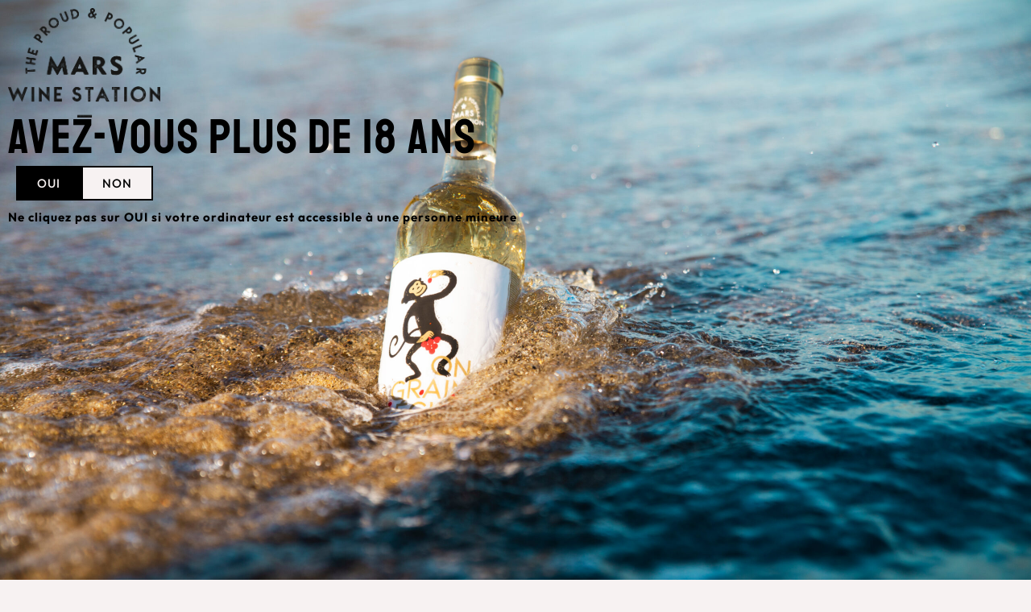

--- FILE ---
content_type: text/html; charset=UTF-8
request_url: https://mars-wine-station.com/en/contact-us/
body_size: 23715
content:
<!DOCTYPE html>
<html lang="en-US">
<head>
	<meta charset="UTF-8" />
	<meta name="viewport" content="width=device-width, initial-scale=1" />
	<link rel="profile" href="http://gmpg.org/xfn/11" />
	<link rel="pingback" href="https://mars-wine-station.com/xmlrpc.php" />
	<meta name='robots' content='index, follow, max-image-preview:large, max-snippet:-1, max-video-preview:-1' />
<link rel="alternate" href="https://mars-wine-station.com/en/contact-us/" hreflang="en" />
<link rel="alternate" href="https://mars-wine-station.com/nous-contacter/" hreflang="fr" />

	<!-- This site is optimized with the Yoast SEO Premium plugin v25.9 (Yoast SEO v25.9) - https://yoast.com/wordpress/plugins/seo/ -->
	<title>CONTACT US - MARS WINE STATION</title>
	<link rel="canonical" href="https://mars-wine-station.com/en/contact-us/" />
	<meta property="og:locale" content="en_US" />
	<meta property="og:locale:alternate" content="fr_FR" />
	<meta property="og:type" content="article" />
	<meta property="og:title" content="CONTACT US" />
	<meta property="og:description" content="CONTACTUS A project,a desire,it&#8217;s here&#8230; PROFESSIONALS, INDIVIDUALS, WE ARE AT YOUR SERVICE Mars Wine Station 10 rue stanislas torrents 13006 marseille contact@mars-wine-station.com FOLLOW US ON SOCIAL MEDIA Facebook Instagram" />
	<meta property="og:url" content="https://mars-wine-station.com/en/contact-us/" />
	<meta property="og:site_name" content="MARS WINE STATION" />
	<meta property="article:modified_time" content="2024-05-26T16:09:54+00:00" />
	<meta name="twitter:card" content="summary_large_image" />
	<script type="application/ld+json" class="yoast-schema-graph">{"@context":"https://schema.org","@graph":[{"@type":"WebPage","@id":"https://mars-wine-station.com/en/contact-us/","url":"https://mars-wine-station.com/en/contact-us/","name":"CONTACT US - MARS WINE STATION","isPartOf":{"@id":"https://mars-wine-station.com/en/home/#website"},"datePublished":"2024-05-26T15:37:56+00:00","dateModified":"2024-05-26T16:09:54+00:00","breadcrumb":{"@id":"https://mars-wine-station.com/en/contact-us/#breadcrumb"},"inLanguage":"en-US","potentialAction":[{"@type":"ReadAction","target":["https://mars-wine-station.com/en/contact-us/"]}]},{"@type":"BreadcrumbList","@id":"https://mars-wine-station.com/en/contact-us/#breadcrumb","itemListElement":[{"@type":"ListItem","position":1,"name":"Home","item":"https://mars-wine-station.com/en/home/"},{"@type":"ListItem","position":2,"name":"CONTACT US"}]},{"@type":"WebSite","@id":"https://mars-wine-station.com/en/home/#website","url":"https://mars-wine-station.com/en/home/","name":"MARS WINE STATION","description":"","potentialAction":[{"@type":"SearchAction","target":{"@type":"EntryPoint","urlTemplate":"https://mars-wine-station.com/en/home/?s={search_term_string}"},"query-input":{"@type":"PropertyValueSpecification","valueRequired":true,"valueName":"search_term_string"}}],"inLanguage":"en-US"}]}</script>
	<!-- / Yoast SEO Premium plugin. -->


<link rel='dns-prefetch' href='//www.googletagmanager.com' />
<link rel="alternate" type="application/rss+xml" title="MARS WINE STATION &raquo; Feed" href="https://mars-wine-station.com/en/feed/" />
<link rel="alternate" type="application/rss+xml" title="MARS WINE STATION &raquo; Comments Feed" href="https://mars-wine-station.com/en/comments/feed/" />
<link rel="alternate" title="oEmbed (JSON)" type="application/json+oembed" href="https://mars-wine-station.com/wp-json/oembed/1.0/embed?url=https%3A%2F%2Fmars-wine-station.com%2Fen%2Fcontact-us%2F" />
<link rel="alternate" title="oEmbed (XML)" type="text/xml+oembed" href="https://mars-wine-station.com/wp-json/oembed/1.0/embed?url=https%3A%2F%2Fmars-wine-station.com%2Fen%2Fcontact-us%2F&#038;format=xml" />
<style id='wp-img-auto-sizes-contain-inline-css'>
img:is([sizes=auto i],[sizes^="auto," i]){contain-intrinsic-size:3000px 1500px}
/*# sourceURL=wp-img-auto-sizes-contain-inline-css */
</style>

<link rel='stylesheet' id='sbi_styles-css' href='https://mars-wine-station.com/wp-content/plugins/instagram-feed/css/sbi-styles.min.css?ver=6.9.1' media='all' />
<link rel='stylesheet' id='hfe-widgets-style-css' href='https://mars-wine-station.com/wp-content/plugins/header-footer-elementor/inc/widgets-css/frontend.css?ver=2.5.0' media='all' />
<style id='wp-emoji-styles-inline-css'>

	img.wp-smiley, img.emoji {
		display: inline !important;
		border: none !important;
		box-shadow: none !important;
		height: 1em !important;
		width: 1em !important;
		margin: 0 0.07em !important;
		vertical-align: -0.1em !important;
		background: none !important;
		padding: 0 !important;
	}
/*# sourceURL=wp-emoji-styles-inline-css */
</style>
<style id='classic-theme-styles-inline-css'>
/*! This file is auto-generated */
.wp-block-button__link{color:#fff;background-color:#32373c;border-radius:9999px;box-shadow:none;text-decoration:none;padding:calc(.667em + 2px) calc(1.333em + 2px);font-size:1.125em}.wp-block-file__button{background:#32373c;color:#fff;text-decoration:none}
/*# sourceURL=/wp-includes/css/classic-themes.min.css */
</style>
<link rel='stylesheet' id='hfe-style-css' href='https://mars-wine-station.com/wp-content/plugins/header-footer-elementor/assets/css/header-footer-elementor.css?ver=2.5.0' media='all' />
<link rel='stylesheet' id='elementor-frontend-css' href='https://mars-wine-station.com/wp-content/uploads/elementor/css/custom-frontend.min.css?ver=1768384973' media='all' />
<link rel='stylesheet' id='elementor-post-7-css' href='https://mars-wine-station.com/wp-content/uploads/elementor/css/post-7.css?ver=1768384973' media='all' />
<link rel='stylesheet' id='sbistyles-css' href='https://mars-wine-station.com/wp-content/plugins/instagram-feed/css/sbi-styles.min.css?ver=6.9.1' media='all' />
<link rel='stylesheet' id='widget-heading-css' href='https://mars-wine-station.com/wp-content/plugins/elementor/assets/css/widget-heading.min.css?ver=3.31.5' media='all' />
<link rel='stylesheet' id='widget-icon-list-css' href='https://mars-wine-station.com/wp-content/uploads/elementor/css/custom-widget-icon-list.min.css?ver=1768384973' media='all' />
<link rel='stylesheet' id='widget-social-icons-css' href='https://mars-wine-station.com/wp-content/plugins/elementor/assets/css/widget-social-icons.min.css?ver=3.31.5' media='all' />
<link rel='stylesheet' id='e-apple-webkit-css' href='https://mars-wine-station.com/wp-content/uploads/elementor/css/custom-apple-webkit.min.css?ver=1768384973' media='all' />
<link rel='stylesheet' id='widget-form-css' href='https://mars-wine-station.com/wp-content/plugins/elementor-pro/assets/css/widget-form.min.css?ver=3.31.3' media='all' />
<link rel='stylesheet' id='elementor-post-1514-css' href='https://mars-wine-station.com/wp-content/uploads/elementor/css/post-1514.css?ver=1768482130' media='all' />
<link rel='stylesheet' id='elementor-post-1475-css' href='https://mars-wine-station.com/wp-content/uploads/elementor/css/post-1475.css?ver=1768388502' media='all' />
<link rel='stylesheet' id='elementor-post-1540-css' href='https://mars-wine-station.com/wp-content/uploads/elementor/css/post-1540.css?ver=1768388503' media='all' />
<link rel='stylesheet' id='hello-elementor-css' href='https://mars-wine-station.com/wp-content/themes/hello-elementor/style.min.css?ver=3.1.1' media='all' />
<link rel='stylesheet' id='hello-elementor-theme-style-css' href='https://mars-wine-station.com/wp-content/themes/hello-elementor/theme.min.css?ver=3.1.1' media='all' />
<link rel='stylesheet' id='hello-elementor-header-footer-css' href='https://mars-wine-station.com/wp-content/themes/hello-elementor/header-footer.min.css?ver=3.1.1' media='all' />
<link rel='stylesheet' id='widget-image-css' href='https://mars-wine-station.com/wp-content/plugins/elementor/assets/css/widget-image.min.css?ver=3.31.5' media='all' />
<link rel='stylesheet' id='e-animation-grow-css' href='https://mars-wine-station.com/wp-content/plugins/elementor/assets/lib/animations/styles/e-animation-grow.min.css?ver=3.31.5' media='all' />
<link rel='stylesheet' id='e-animation-fadeIn-css' href='https://mars-wine-station.com/wp-content/plugins/elementor/assets/lib/animations/styles/fadeIn.min.css?ver=3.31.5' media='all' />
<link rel='stylesheet' id='e-popup-css' href='https://mars-wine-station.com/wp-content/plugins/elementor-pro/assets/css/conditionals/popup.min.css?ver=3.31.3' media='all' />
<link rel='stylesheet' id='elementor-post-783-css' href='https://mars-wine-station.com/wp-content/uploads/elementor/css/post-783.css?ver=1768384975' media='all' />
<link rel='stylesheet' id='hfe-elementor-icons-css' href='https://mars-wine-station.com/wp-content/plugins/elementor/assets/lib/eicons/css/elementor-icons.min.css?ver=5.34.0' media='all' />
<link rel='stylesheet' id='hfe-icons-list-css' href='https://mars-wine-station.com/wp-content/plugins/elementor/assets/css/widget-icon-list.min.css?ver=3.24.3' media='all' />
<link rel='stylesheet' id='hfe-social-icons-css' href='https://mars-wine-station.com/wp-content/plugins/elementor/assets/css/widget-social-icons.min.css?ver=3.24.0' media='all' />
<link rel='stylesheet' id='hfe-social-share-icons-brands-css' href='https://mars-wine-station.com/wp-content/plugins/elementor/assets/lib/font-awesome/css/brands.css?ver=5.15.3' media='all' />
<link rel='stylesheet' id='hfe-social-share-icons-fontawesome-css' href='https://mars-wine-station.com/wp-content/plugins/elementor/assets/lib/font-awesome/css/fontawesome.css?ver=5.15.3' media='all' />
<link rel='stylesheet' id='hfe-nav-menu-icons-css' href='https://mars-wine-station.com/wp-content/plugins/elementor/assets/lib/font-awesome/css/solid.css?ver=5.15.3' media='all' />
<link rel='stylesheet' id='hfe-widget-blockquote-css' href='https://mars-wine-station.com/wp-content/plugins/elementor-pro/assets/css/widget-blockquote.min.css?ver=3.25.0' media='all' />
<link rel='stylesheet' id='hfe-mega-menu-css' href='https://mars-wine-station.com/wp-content/plugins/elementor-pro/assets/css/widget-mega-menu.min.css?ver=3.26.2' media='all' />
<link rel='stylesheet' id='hfe-nav-menu-widget-css' href='https://mars-wine-station.com/wp-content/plugins/elementor-pro/assets/css/widget-nav-menu.min.css?ver=3.26.0' media='all' />
<link rel='stylesheet' id='elementor-gf-local-staatliches-css' href='https://mars-wine-station.com/wp-content/uploads/elementor/google-fonts/css/staatliches.css?ver=1746429286' media='all' />
<link rel='stylesheet' id='elementor-gf-local-outfit-css' href='https://mars-wine-station.com/wp-content/uploads/elementor/google-fonts/css/outfit.css?ver=1746429293' media='all' />
<script src="https://mars-wine-station.com/wp-includes/js/jquery/jquery.min.js?ver=3.7.1" id="jquery-core-js"></script>
<script src="https://mars-wine-station.com/wp-includes/js/jquery/jquery-migrate.min.js?ver=3.4.1" id="jquery-migrate-js"></script>
<script id="jquery-js-after">
!function($){"use strict";$(document).ready(function(){$(this).scrollTop()>100&&$(".hfe-scroll-to-top-wrap").removeClass("hfe-scroll-to-top-hide"),$(window).scroll(function(){$(this).scrollTop()<100?$(".hfe-scroll-to-top-wrap").fadeOut(300):$(".hfe-scroll-to-top-wrap").fadeIn(300)}),$(".hfe-scroll-to-top-wrap").on("click",function(){$("html, body").animate({scrollTop:0},300);return!1})})}(jQuery);
!function($){'use strict';$(document).ready(function(){var bar=$('.hfe-reading-progress-bar');if(!bar.length)return;$(window).on('scroll',function(){var s=$(window).scrollTop(),d=$(document).height()-$(window).height(),p=d? s/d*100:0;bar.css('width',p+'%')});});}(jQuery);
//# sourceURL=jquery-js-after
</script>

<!-- Google tag (gtag.js) snippet added by Site Kit -->
<!-- Google Analytics snippet added by Site Kit -->
<script src="https://www.googletagmanager.com/gtag/js?id=GT-T567V62M" id="google_gtagjs-js" async></script>
<script id="google_gtagjs-js-after">
window.dataLayer = window.dataLayer || [];function gtag(){dataLayer.push(arguments);}
gtag("set","linker",{"domains":["mars-wine-station.com"]});
gtag("js", new Date());
gtag("set", "developer_id.dZTNiMT", true);
gtag("config", "GT-T567V62M");
//# sourceURL=google_gtagjs-js-after
</script>
<link rel="https://api.w.org/" href="https://mars-wine-station.com/wp-json/" /><link rel="alternate" title="JSON" type="application/json" href="https://mars-wine-station.com/wp-json/wp/v2/pages/1514" /><link rel="EditURI" type="application/rsd+xml" title="RSD" href="https://mars-wine-station.com/xmlrpc.php?rsd" />
<meta name="generator" content="WordPress 6.9" />
<link rel='shortlink' href='https://mars-wine-station.com/?p=1514' />
<meta name="generator" content="Site Kit by Google 1.161.0" /><meta name="generator" content="Elementor 3.31.5; features: e_font_icon_svg, additional_custom_breakpoints, e_element_cache; settings: css_print_method-external, google_font-enabled, font_display-swap">
			<style>
				.e-con.e-parent:nth-of-type(n+4):not(.e-lazyloaded):not(.e-no-lazyload),
				.e-con.e-parent:nth-of-type(n+4):not(.e-lazyloaded):not(.e-no-lazyload) * {
					background-image: none !important;
				}
				@media screen and (max-height: 1024px) {
					.e-con.e-parent:nth-of-type(n+3):not(.e-lazyloaded):not(.e-no-lazyload),
					.e-con.e-parent:nth-of-type(n+3):not(.e-lazyloaded):not(.e-no-lazyload) * {
						background-image: none !important;
					}
				}
				@media screen and (max-height: 640px) {
					.e-con.e-parent:nth-of-type(n+2):not(.e-lazyloaded):not(.e-no-lazyload),
					.e-con.e-parent:nth-of-type(n+2):not(.e-lazyloaded):not(.e-no-lazyload) * {
						background-image: none !important;
					}
				}
			</style>
			<link rel="icon" href="https://mars-wine-station.com/wp-content/uploads/2024/05/cropped-FAVICON-MARS-2-32x32.jpg" sizes="32x32" />
<link rel="icon" href="https://mars-wine-station.com/wp-content/uploads/2024/05/cropped-FAVICON-MARS-2-192x192.jpg" sizes="192x192" />
<link rel="apple-touch-icon" href="https://mars-wine-station.com/wp-content/uploads/2024/05/cropped-FAVICON-MARS-2-180x180.jpg" />
<meta name="msapplication-TileImage" content="https://mars-wine-station.com/wp-content/uploads/2024/05/cropped-FAVICON-MARS-2-270x270.jpg" />
		<style id="wp-custom-css">
			.rt-holder{
	border: solid 2px black;
}

.rt-detail {
	border-top: solid 2px black;
}
.rt-detail .entry-title a {
/* 	line-height: 0px !important; */
/* 	background-color: red; */
}

.rt-container, .rt-container-fluid {
	padding-left: 0px
}
.elementor-nav-menu--main:not(.e--pointer-framed) .elementor-item.elementor-item-active:after {
	width: 30%;
	margin-left: 20px;
}

.elementor-item .elementor-item-active:after {
	width: 30%;
	margin-left: 20px;
	border-radius: 30px;
}
.elementor-nav-menu--main:not(.e--pointer-framed) .elementor-item:after {
	width: 30%;
	margin-left: 20px;
	border-radius: 30px;
}		</style>
		<style id='global-styles-inline-css'>
:root{--wp--preset--aspect-ratio--square: 1;--wp--preset--aspect-ratio--4-3: 4/3;--wp--preset--aspect-ratio--3-4: 3/4;--wp--preset--aspect-ratio--3-2: 3/2;--wp--preset--aspect-ratio--2-3: 2/3;--wp--preset--aspect-ratio--16-9: 16/9;--wp--preset--aspect-ratio--9-16: 9/16;--wp--preset--color--black: #000000;--wp--preset--color--cyan-bluish-gray: #abb8c3;--wp--preset--color--white: #ffffff;--wp--preset--color--pale-pink: #f78da7;--wp--preset--color--vivid-red: #cf2e2e;--wp--preset--color--luminous-vivid-orange: #ff6900;--wp--preset--color--luminous-vivid-amber: #fcb900;--wp--preset--color--light-green-cyan: #7bdcb5;--wp--preset--color--vivid-green-cyan: #00d084;--wp--preset--color--pale-cyan-blue: #8ed1fc;--wp--preset--color--vivid-cyan-blue: #0693e3;--wp--preset--color--vivid-purple: #9b51e0;--wp--preset--gradient--vivid-cyan-blue-to-vivid-purple: linear-gradient(135deg,rgb(6,147,227) 0%,rgb(155,81,224) 100%);--wp--preset--gradient--light-green-cyan-to-vivid-green-cyan: linear-gradient(135deg,rgb(122,220,180) 0%,rgb(0,208,130) 100%);--wp--preset--gradient--luminous-vivid-amber-to-luminous-vivid-orange: linear-gradient(135deg,rgb(252,185,0) 0%,rgb(255,105,0) 100%);--wp--preset--gradient--luminous-vivid-orange-to-vivid-red: linear-gradient(135deg,rgb(255,105,0) 0%,rgb(207,46,46) 100%);--wp--preset--gradient--very-light-gray-to-cyan-bluish-gray: linear-gradient(135deg,rgb(238,238,238) 0%,rgb(169,184,195) 100%);--wp--preset--gradient--cool-to-warm-spectrum: linear-gradient(135deg,rgb(74,234,220) 0%,rgb(151,120,209) 20%,rgb(207,42,186) 40%,rgb(238,44,130) 60%,rgb(251,105,98) 80%,rgb(254,248,76) 100%);--wp--preset--gradient--blush-light-purple: linear-gradient(135deg,rgb(255,206,236) 0%,rgb(152,150,240) 100%);--wp--preset--gradient--blush-bordeaux: linear-gradient(135deg,rgb(254,205,165) 0%,rgb(254,45,45) 50%,rgb(107,0,62) 100%);--wp--preset--gradient--luminous-dusk: linear-gradient(135deg,rgb(255,203,112) 0%,rgb(199,81,192) 50%,rgb(65,88,208) 100%);--wp--preset--gradient--pale-ocean: linear-gradient(135deg,rgb(255,245,203) 0%,rgb(182,227,212) 50%,rgb(51,167,181) 100%);--wp--preset--gradient--electric-grass: linear-gradient(135deg,rgb(202,248,128) 0%,rgb(113,206,126) 100%);--wp--preset--gradient--midnight: linear-gradient(135deg,rgb(2,3,129) 0%,rgb(40,116,252) 100%);--wp--preset--font-size--small: 13px;--wp--preset--font-size--medium: 20px;--wp--preset--font-size--large: 36px;--wp--preset--font-size--x-large: 42px;--wp--preset--spacing--20: 0.44rem;--wp--preset--spacing--30: 0.67rem;--wp--preset--spacing--40: 1rem;--wp--preset--spacing--50: 1.5rem;--wp--preset--spacing--60: 2.25rem;--wp--preset--spacing--70: 3.38rem;--wp--preset--spacing--80: 5.06rem;--wp--preset--shadow--natural: 6px 6px 9px rgba(0, 0, 0, 0.2);--wp--preset--shadow--deep: 12px 12px 50px rgba(0, 0, 0, 0.4);--wp--preset--shadow--sharp: 6px 6px 0px rgba(0, 0, 0, 0.2);--wp--preset--shadow--outlined: 6px 6px 0px -3px rgb(255, 255, 255), 6px 6px rgb(0, 0, 0);--wp--preset--shadow--crisp: 6px 6px 0px rgb(0, 0, 0);}:where(.is-layout-flex){gap: 0.5em;}:where(.is-layout-grid){gap: 0.5em;}body .is-layout-flex{display: flex;}.is-layout-flex{flex-wrap: wrap;align-items: center;}.is-layout-flex > :is(*, div){margin: 0;}body .is-layout-grid{display: grid;}.is-layout-grid > :is(*, div){margin: 0;}:where(.wp-block-columns.is-layout-flex){gap: 2em;}:where(.wp-block-columns.is-layout-grid){gap: 2em;}:where(.wp-block-post-template.is-layout-flex){gap: 1.25em;}:where(.wp-block-post-template.is-layout-grid){gap: 1.25em;}.has-black-color{color: var(--wp--preset--color--black) !important;}.has-cyan-bluish-gray-color{color: var(--wp--preset--color--cyan-bluish-gray) !important;}.has-white-color{color: var(--wp--preset--color--white) !important;}.has-pale-pink-color{color: var(--wp--preset--color--pale-pink) !important;}.has-vivid-red-color{color: var(--wp--preset--color--vivid-red) !important;}.has-luminous-vivid-orange-color{color: var(--wp--preset--color--luminous-vivid-orange) !important;}.has-luminous-vivid-amber-color{color: var(--wp--preset--color--luminous-vivid-amber) !important;}.has-light-green-cyan-color{color: var(--wp--preset--color--light-green-cyan) !important;}.has-vivid-green-cyan-color{color: var(--wp--preset--color--vivid-green-cyan) !important;}.has-pale-cyan-blue-color{color: var(--wp--preset--color--pale-cyan-blue) !important;}.has-vivid-cyan-blue-color{color: var(--wp--preset--color--vivid-cyan-blue) !important;}.has-vivid-purple-color{color: var(--wp--preset--color--vivid-purple) !important;}.has-black-background-color{background-color: var(--wp--preset--color--black) !important;}.has-cyan-bluish-gray-background-color{background-color: var(--wp--preset--color--cyan-bluish-gray) !important;}.has-white-background-color{background-color: var(--wp--preset--color--white) !important;}.has-pale-pink-background-color{background-color: var(--wp--preset--color--pale-pink) !important;}.has-vivid-red-background-color{background-color: var(--wp--preset--color--vivid-red) !important;}.has-luminous-vivid-orange-background-color{background-color: var(--wp--preset--color--luminous-vivid-orange) !important;}.has-luminous-vivid-amber-background-color{background-color: var(--wp--preset--color--luminous-vivid-amber) !important;}.has-light-green-cyan-background-color{background-color: var(--wp--preset--color--light-green-cyan) !important;}.has-vivid-green-cyan-background-color{background-color: var(--wp--preset--color--vivid-green-cyan) !important;}.has-pale-cyan-blue-background-color{background-color: var(--wp--preset--color--pale-cyan-blue) !important;}.has-vivid-cyan-blue-background-color{background-color: var(--wp--preset--color--vivid-cyan-blue) !important;}.has-vivid-purple-background-color{background-color: var(--wp--preset--color--vivid-purple) !important;}.has-black-border-color{border-color: var(--wp--preset--color--black) !important;}.has-cyan-bluish-gray-border-color{border-color: var(--wp--preset--color--cyan-bluish-gray) !important;}.has-white-border-color{border-color: var(--wp--preset--color--white) !important;}.has-pale-pink-border-color{border-color: var(--wp--preset--color--pale-pink) !important;}.has-vivid-red-border-color{border-color: var(--wp--preset--color--vivid-red) !important;}.has-luminous-vivid-orange-border-color{border-color: var(--wp--preset--color--luminous-vivid-orange) !important;}.has-luminous-vivid-amber-border-color{border-color: var(--wp--preset--color--luminous-vivid-amber) !important;}.has-light-green-cyan-border-color{border-color: var(--wp--preset--color--light-green-cyan) !important;}.has-vivid-green-cyan-border-color{border-color: var(--wp--preset--color--vivid-green-cyan) !important;}.has-pale-cyan-blue-border-color{border-color: var(--wp--preset--color--pale-cyan-blue) !important;}.has-vivid-cyan-blue-border-color{border-color: var(--wp--preset--color--vivid-cyan-blue) !important;}.has-vivid-purple-border-color{border-color: var(--wp--preset--color--vivid-purple) !important;}.has-vivid-cyan-blue-to-vivid-purple-gradient-background{background: var(--wp--preset--gradient--vivid-cyan-blue-to-vivid-purple) !important;}.has-light-green-cyan-to-vivid-green-cyan-gradient-background{background: var(--wp--preset--gradient--light-green-cyan-to-vivid-green-cyan) !important;}.has-luminous-vivid-amber-to-luminous-vivid-orange-gradient-background{background: var(--wp--preset--gradient--luminous-vivid-amber-to-luminous-vivid-orange) !important;}.has-luminous-vivid-orange-to-vivid-red-gradient-background{background: var(--wp--preset--gradient--luminous-vivid-orange-to-vivid-red) !important;}.has-very-light-gray-to-cyan-bluish-gray-gradient-background{background: var(--wp--preset--gradient--very-light-gray-to-cyan-bluish-gray) !important;}.has-cool-to-warm-spectrum-gradient-background{background: var(--wp--preset--gradient--cool-to-warm-spectrum) !important;}.has-blush-light-purple-gradient-background{background: var(--wp--preset--gradient--blush-light-purple) !important;}.has-blush-bordeaux-gradient-background{background: var(--wp--preset--gradient--blush-bordeaux) !important;}.has-luminous-dusk-gradient-background{background: var(--wp--preset--gradient--luminous-dusk) !important;}.has-pale-ocean-gradient-background{background: var(--wp--preset--gradient--pale-ocean) !important;}.has-electric-grass-gradient-background{background: var(--wp--preset--gradient--electric-grass) !important;}.has-midnight-gradient-background{background: var(--wp--preset--gradient--midnight) !important;}.has-small-font-size{font-size: var(--wp--preset--font-size--small) !important;}.has-medium-font-size{font-size: var(--wp--preset--font-size--medium) !important;}.has-large-font-size{font-size: var(--wp--preset--font-size--large) !important;}.has-x-large-font-size{font-size: var(--wp--preset--font-size--x-large) !important;}
/*# sourceURL=global-styles-inline-css */
</style>
<link rel='stylesheet' id='widget-nav-menu-css' href='https://mars-wine-station.com/wp-content/uploads/elementor/css/custom-pro-widget-nav-menu.min.css?ver=1768384973' media='all' />
<link rel='stylesheet' id='cpel-language-switcher-css' href='https://mars-wine-station.com/wp-content/plugins/connect-polylang-elementor/assets/css/language-switcher.min.css?ver=2.5.0' media='all' />
<link rel='stylesheet' id='e-sticky-css' href='https://mars-wine-station.com/wp-content/plugins/elementor-pro/assets/css/modules/sticky.min.css?ver=3.31.3' media='all' />
<link rel='stylesheet' id='widget-icon-box-css' href='https://mars-wine-station.com/wp-content/uploads/elementor/css/custom-widget-icon-box.min.css?ver=1768384973' media='all' />
<link rel='stylesheet' id='widget-divider-css' href='https://mars-wine-station.com/wp-content/plugins/elementor/assets/css/widget-divider.min.css?ver=3.31.5' media='all' />
</head>

<body class="wp-singular page-template-default page page-id-1514 wp-theme-hello-elementor eio-default ehf-header ehf-footer ehf-template-hello-elementor ehf-stylesheet-hello-elementor elementor-default elementor-kit-7 elementor-page elementor-page-1514">
<div id="page" class="hfeed site">

		<header id="masthead" itemscope="itemscope" itemtype="https://schema.org/WPHeader">
			<p class="main-title bhf-hidden" itemprop="headline"><a href="https://mars-wine-station.com" title="MARS WINE STATION" rel="home">MARS WINE STATION</a></p>
					<div data-elementor-type="wp-post" data-elementor-id="1475" class="elementor elementor-1475" data-elementor-post-type="elementor-hf">
				<div class="elementor-element elementor-element-c1c19e7 e-flex e-con-boxed e-con e-parent" data-id="c1c19e7" data-element_type="container" data-settings="{&quot;background_background&quot;:&quot;classic&quot;,&quot;sticky&quot;:&quot;top&quot;,&quot;sticky_on&quot;:[&quot;widescreen&quot;,&quot;desktop&quot;,&quot;tablet&quot;,&quot;mobile&quot;],&quot;sticky_offset&quot;:0,&quot;sticky_effects_offset&quot;:0,&quot;sticky_anchor_link_offset&quot;:0}">
					<div class="e-con-inner">
				<div class="elementor-element elementor-element-12146ff elementor-nav-menu__align-start elementor-nav-menu--stretch elementor-widget-tablet__width-initial elementor-widget-mobile__width-initial elementor-hidden-desktop elementor-hidden-widescreen elementor-nav-menu--dropdown-tablet elementor-nav-menu__text-align-aside elementor-nav-menu--toggle elementor-nav-menu--burger elementor-widget elementor-widget-nav-menu" data-id="12146ff" data-element_type="widget" data-settings="{&quot;full_width&quot;:&quot;stretch&quot;,&quot;layout&quot;:&quot;horizontal&quot;,&quot;submenu_icon&quot;:{&quot;value&quot;:&quot;&lt;svg class=\&quot;e-font-icon-svg e-fas-caret-down\&quot; viewBox=\&quot;0 0 320 512\&quot; xmlns=\&quot;http:\/\/www.w3.org\/2000\/svg\&quot;&gt;&lt;path d=\&quot;M31.3 192h257.3c17.8 0 26.7 21.5 14.1 34.1L174.1 354.8c-7.8 7.8-20.5 7.8-28.3 0L17.2 226.1C4.6 213.5 13.5 192 31.3 192z\&quot;&gt;&lt;\/path&gt;&lt;\/svg&gt;&quot;,&quot;library&quot;:&quot;fa-solid&quot;},&quot;toggle&quot;:&quot;burger&quot;}" data-widget_type="nav-menu.default">
				<div class="elementor-widget-container">
								<nav aria-label="Menu" class="elementor-nav-menu--main elementor-nav-menu__container elementor-nav-menu--layout-horizontal e--pointer-underline e--animation-fade">
				<ul id="menu-1-12146ff" class="elementor-nav-menu"><li class="menu-item menu-item-type-post_type menu-item-object-page menu-item-1530"><a href="https://mars-wine-station.com/en/our-space-stations/" class="elementor-item">OUR STATIONS</a></li>
<li class="menu-item menu-item-type-post_type menu-item-object-page menu-item-1534"><a href="https://mars-wine-station.com/en/our-wines/" class="elementor-item">OUR WINES</a></li>
<li class="menu-item menu-item-type-post_type menu-item-object-page menu-item-1533"><a href="https://mars-wine-station.com/en/about-us/" class="elementor-item">ABOUT US</a></li>
<li class="menu-item menu-item-type-post_type menu-item-object-page menu-item-1532"><a href="https://mars-wine-station.com/en/allo-mars/" class="elementor-item">ALLO MARS</a></li>
<li class="menu-item menu-item-type-custom menu-item-object-custom menu-item-1535"><a href="https://mars-wine-station.plugwine.com" class="elementor-item">E.SHOP</a></li>
<li class="menu-item menu-item-type-post_type menu-item-object-page current-menu-item page_item page-item-1514 current_page_item menu-item-1531"><a href="https://mars-wine-station.com/en/contact-us/" aria-current="page" class="elementor-item elementor-item-active">CONTACT US</a></li>
</ul>			</nav>
					<div class="elementor-menu-toggle" role="button" tabindex="0" aria-label="Menu Toggle" aria-expanded="false">
			<span class="elementor-menu-toggle__icon--open"><svg xmlns="http://www.w3.org/2000/svg" width="28" height="16" viewBox="0 0 28 16" fill="none"><line x1="27.4286" y1="1.71429" x2="2.27383e-05" y2="1.71428" stroke="#F7F2F2" stroke-width="3.42857"></line><line x1="27.4286" y1="13.7143" x2="2.27383e-05" y2="13.7143" stroke="#F7F2F2" stroke-width="3.42857"></line></svg></span><svg aria-hidden="true" role="presentation" class="elementor-menu-toggle__icon--close e-font-icon-svg e-eicon-close" viewBox="0 0 1000 1000" xmlns="http://www.w3.org/2000/svg"><path d="M742 167L500 408 258 167C246 154 233 150 217 150 196 150 179 158 167 167 154 179 150 196 150 212 150 229 154 242 171 254L408 500 167 742C138 771 138 800 167 829 196 858 225 858 254 829L496 587 738 829C750 842 767 846 783 846 800 846 817 842 829 829 842 817 846 804 846 783 846 767 842 750 829 737L588 500 833 258C863 229 863 200 833 171 804 137 775 137 742 167Z"></path></svg>		</div>
					<nav class="elementor-nav-menu--dropdown elementor-nav-menu__container" aria-hidden="true">
				<ul id="menu-2-12146ff" class="elementor-nav-menu"><li class="menu-item menu-item-type-post_type menu-item-object-page menu-item-1530"><a href="https://mars-wine-station.com/en/our-space-stations/" class="elementor-item" tabindex="-1">OUR STATIONS</a></li>
<li class="menu-item menu-item-type-post_type menu-item-object-page menu-item-1534"><a href="https://mars-wine-station.com/en/our-wines/" class="elementor-item" tabindex="-1">OUR WINES</a></li>
<li class="menu-item menu-item-type-post_type menu-item-object-page menu-item-1533"><a href="https://mars-wine-station.com/en/about-us/" class="elementor-item" tabindex="-1">ABOUT US</a></li>
<li class="menu-item menu-item-type-post_type menu-item-object-page menu-item-1532"><a href="https://mars-wine-station.com/en/allo-mars/" class="elementor-item" tabindex="-1">ALLO MARS</a></li>
<li class="menu-item menu-item-type-custom menu-item-object-custom menu-item-1535"><a href="https://mars-wine-station.plugwine.com" class="elementor-item" tabindex="-1">E.SHOP</a></li>
<li class="menu-item menu-item-type-post_type menu-item-object-page current-menu-item page_item page-item-1514 current_page_item menu-item-1531"><a href="https://mars-wine-station.com/en/contact-us/" aria-current="page" class="elementor-item elementor-item-active" tabindex="-1">CONTACT US</a></li>
</ul>			</nav>
						</div>
				</div>
				<div class="elementor-element elementor-element-4c119af elementor-hidden-tablet elementor-hidden-mobile elementor-nav-menu--dropdown-tablet elementor-nav-menu__text-align-aside elementor-nav-menu--toggle elementor-nav-menu--burger elementor-widget elementor-widget-nav-menu" data-id="4c119af" data-element_type="widget" data-settings="{&quot;layout&quot;:&quot;horizontal&quot;,&quot;submenu_icon&quot;:{&quot;value&quot;:&quot;&lt;svg class=\&quot;e-font-icon-svg e-fas-caret-down\&quot; viewBox=\&quot;0 0 320 512\&quot; xmlns=\&quot;http:\/\/www.w3.org\/2000\/svg\&quot;&gt;&lt;path d=\&quot;M31.3 192h257.3c17.8 0 26.7 21.5 14.1 34.1L174.1 354.8c-7.8 7.8-20.5 7.8-28.3 0L17.2 226.1C4.6 213.5 13.5 192 31.3 192z\&quot;&gt;&lt;\/path&gt;&lt;\/svg&gt;&quot;,&quot;library&quot;:&quot;fa-solid&quot;},&quot;toggle&quot;:&quot;burger&quot;}" data-widget_type="nav-menu.default">
				<div class="elementor-widget-container">
								<nav aria-label="Menu" class="elementor-nav-menu--main elementor-nav-menu__container elementor-nav-menu--layout-horizontal e--pointer-underline e--animation-slide">
				<ul id="menu-1-4c119af" class="elementor-nav-menu"><li class="menu-item menu-item-type-post_type menu-item-object-page menu-item-1527"><a href="https://mars-wine-station.com/en/our-space-stations/" class="elementor-item">OUR STATIONS</a></li>
<li class="menu-item menu-item-type-post_type menu-item-object-page menu-item-1529"><a href="https://mars-wine-station.com/en/our-wines/" class="elementor-item">OUR WINES</a></li>
<li class="menu-item menu-item-type-post_type menu-item-object-page menu-item-1528"><a href="https://mars-wine-station.com/en/about-us/" class="elementor-item">ABOUT US</a></li>
</ul>			</nav>
					<div class="elementor-menu-toggle" role="button" tabindex="0" aria-label="Menu Toggle" aria-expanded="false">
			<svg aria-hidden="true" role="presentation" class="elementor-menu-toggle__icon--open e-font-icon-svg e-eicon-menu-bar" viewBox="0 0 1000 1000" xmlns="http://www.w3.org/2000/svg"><path d="M104 333H896C929 333 958 304 958 271S929 208 896 208H104C71 208 42 237 42 271S71 333 104 333ZM104 583H896C929 583 958 554 958 521S929 458 896 458H104C71 458 42 487 42 521S71 583 104 583ZM104 833H896C929 833 958 804 958 771S929 708 896 708H104C71 708 42 737 42 771S71 833 104 833Z"></path></svg><svg aria-hidden="true" role="presentation" class="elementor-menu-toggle__icon--close e-font-icon-svg e-eicon-close" viewBox="0 0 1000 1000" xmlns="http://www.w3.org/2000/svg"><path d="M742 167L500 408 258 167C246 154 233 150 217 150 196 150 179 158 167 167 154 179 150 196 150 212 150 229 154 242 171 254L408 500 167 742C138 771 138 800 167 829 196 858 225 858 254 829L496 587 738 829C750 842 767 846 783 846 800 846 817 842 829 829 842 817 846 804 846 783 846 767 842 750 829 737L588 500 833 258C863 229 863 200 833 171 804 137 775 137 742 167Z"></path></svg>		</div>
					<nav class="elementor-nav-menu--dropdown elementor-nav-menu__container" aria-hidden="true">
				<ul id="menu-2-4c119af" class="elementor-nav-menu"><li class="menu-item menu-item-type-post_type menu-item-object-page menu-item-1527"><a href="https://mars-wine-station.com/en/our-space-stations/" class="elementor-item" tabindex="-1">OUR STATIONS</a></li>
<li class="menu-item menu-item-type-post_type menu-item-object-page menu-item-1529"><a href="https://mars-wine-station.com/en/our-wines/" class="elementor-item" tabindex="-1">OUR WINES</a></li>
<li class="menu-item menu-item-type-post_type menu-item-object-page menu-item-1528"><a href="https://mars-wine-station.com/en/about-us/" class="elementor-item" tabindex="-1">ABOUT US</a></li>
</ul>			</nav>
						</div>
				</div>
				<div class="elementor-element elementor-element-21f181c elementor-widget elementor-widget-image" data-id="21f181c" data-element_type="widget" data-widget_type="image.default">
				<div class="elementor-widget-container">
																<a href="/">
							<img width="176" height="39" src="https://mars-wine-station.com/wp-content/uploads/2024/04/logo-line-mars.png" class="attachment-full size-full wp-image-82" alt="" />								</a>
															</div>
				</div>
				<div class="elementor-element elementor-element-655a77b elementor-hidden-tablet elementor-hidden-mobile elementor-nav-menu--dropdown-tablet elementor-nav-menu__text-align-aside elementor-nav-menu--toggle elementor-nav-menu--burger elementor-widget elementor-widget-nav-menu" data-id="655a77b" data-element_type="widget" data-settings="{&quot;layout&quot;:&quot;horizontal&quot;,&quot;submenu_icon&quot;:{&quot;value&quot;:&quot;&lt;svg class=\&quot;e-font-icon-svg e-fas-caret-down\&quot; viewBox=\&quot;0 0 320 512\&quot; xmlns=\&quot;http:\/\/www.w3.org\/2000\/svg\&quot;&gt;&lt;path d=\&quot;M31.3 192h257.3c17.8 0 26.7 21.5 14.1 34.1L174.1 354.8c-7.8 7.8-20.5 7.8-28.3 0L17.2 226.1C4.6 213.5 13.5 192 31.3 192z\&quot;&gt;&lt;\/path&gt;&lt;\/svg&gt;&quot;,&quot;library&quot;:&quot;fa-solid&quot;},&quot;toggle&quot;:&quot;burger&quot;}" data-widget_type="nav-menu.default">
				<div class="elementor-widget-container">
								<nav aria-label="Menu" class="elementor-nav-menu--main elementor-nav-menu__container elementor-nav-menu--layout-horizontal e--pointer-underline e--animation-slide">
				<ul id="menu-1-655a77b" class="elementor-nav-menu"><li class="menu-item menu-item-type-post_type menu-item-object-page menu-item-1525"><a href="https://mars-wine-station.com/en/allo-mars/" class="elementor-item">ALLO MARS</a></li>
<li class="menu-item menu-item-type-custom menu-item-object-custom menu-item-1488"><a href="https://mars-wine-station.plugwine.com" class="elementor-item">E.SHOP</a></li>
<li class="menu-item menu-item-type-post_type menu-item-object-page current-menu-item page_item page-item-1514 current_page_item menu-item-1526"><a href="https://mars-wine-station.com/en/contact-us/" aria-current="page" class="elementor-item elementor-item-active">CONTACT</a></li>
</ul>			</nav>
					<div class="elementor-menu-toggle" role="button" tabindex="0" aria-label="Menu Toggle" aria-expanded="false">
			<svg aria-hidden="true" role="presentation" class="elementor-menu-toggle__icon--open e-font-icon-svg e-eicon-menu-bar" viewBox="0 0 1000 1000" xmlns="http://www.w3.org/2000/svg"><path d="M104 333H896C929 333 958 304 958 271S929 208 896 208H104C71 208 42 237 42 271S71 333 104 333ZM104 583H896C929 583 958 554 958 521S929 458 896 458H104C71 458 42 487 42 521S71 583 104 583ZM104 833H896C929 833 958 804 958 771S929 708 896 708H104C71 708 42 737 42 771S71 833 104 833Z"></path></svg><svg aria-hidden="true" role="presentation" class="elementor-menu-toggle__icon--close e-font-icon-svg e-eicon-close" viewBox="0 0 1000 1000" xmlns="http://www.w3.org/2000/svg"><path d="M742 167L500 408 258 167C246 154 233 150 217 150 196 150 179 158 167 167 154 179 150 196 150 212 150 229 154 242 171 254L408 500 167 742C138 771 138 800 167 829 196 858 225 858 254 829L496 587 738 829C750 842 767 846 783 846 800 846 817 842 829 829 842 817 846 804 846 783 846 767 842 750 829 737L588 500 833 258C863 229 863 200 833 171 804 137 775 137 742 167Z"></path></svg>		</div>
					<nav class="elementor-nav-menu--dropdown elementor-nav-menu__container" aria-hidden="true">
				<ul id="menu-2-655a77b" class="elementor-nav-menu"><li class="menu-item menu-item-type-post_type menu-item-object-page menu-item-1525"><a href="https://mars-wine-station.com/en/allo-mars/" class="elementor-item" tabindex="-1">ALLO MARS</a></li>
<li class="menu-item menu-item-type-custom menu-item-object-custom menu-item-1488"><a href="https://mars-wine-station.plugwine.com" class="elementor-item" tabindex="-1">E.SHOP</a></li>
<li class="menu-item menu-item-type-post_type menu-item-object-page current-menu-item page_item page-item-1514 current_page_item menu-item-1526"><a href="https://mars-wine-station.com/en/contact-us/" aria-current="page" class="elementor-item elementor-item-active" tabindex="-1">CONTACT</a></li>
</ul>			</nav>
						</div>
				</div>
				<div class="elementor-element elementor-element-e6363d8 cpel-switcher--align-right cpel-switcher--layout-horizontal cpel-switcher--aspect-ratio-43 elementor-widget elementor-widget-polylang-language-switcher" data-id="e6363d8" data-element_type="widget" data-widget_type="polylang-language-switcher.default">
				<div class="elementor-widget-container">
					<nav class="cpel-switcher__nav"><ul class="cpel-switcher__list"><li class="cpel-switcher__lang"><a lang="fr-FR" hreflang="fr-FR" href="https://mars-wine-station.com/nous-contacter/"><span class="cpel-switcher__flag cpel-switcher__flag--fr"><img src="data:image/svg+xml;utf8,%3Csvg width='21' height='15' xmlns='http://www.w3.org/2000/svg'%3E%3Cdefs%3E%3ClinearGradient x1='50%' y1='0%' x2='50%' y2='100%' id='a'%3E%3Cstop stop-color='%23FFF' offset='0%'/%3E%3Cstop stop-color='%23F0F0F0' offset='100%'/%3E%3C/linearGradient%3E%3ClinearGradient x1='50%' y1='0%' x2='50%' y2='100%' id='b'%3E%3Cstop stop-color='%23F44653' offset='0%'/%3E%3Cstop stop-color='%23EE2A39' offset='100%'/%3E%3C/linearGradient%3E%3ClinearGradient x1='50%' y1='0%' x2='50%' y2='100%' id='c'%3E%3Cstop stop-color='%231035BB' offset='0%'/%3E%3Cstop stop-color='%23042396' offset='100%'/%3E%3C/linearGradient%3E%3C/defs%3E%3Cg fill='none' fill-rule='evenodd'%3E%3Cpath fill='url(%23a)' d='M0 0h21v15H0z'/%3E%3Cpath fill='url(%23b)' d='M10 0h11v15H10z'/%3E%3Cpath fill='url(%23c)' d='M0 0h7v15H0z'/%3E%3Cpath fill='url(%23a)' d='M7 0h7v15H7z'/%3E%3C/g%3E%3C/svg%3E" alt="Français" /></span><span class="cpel-switcher__code">FR</span></a></li></ul></nav>				</div>
				</div>
					</div>
				</div>
				</div>
				</header>

	
<main id="content" class="site-main post-1514 page type-page status-publish hentry">

	
	<div class="page-content">
				<div data-elementor-type="wp-page" data-elementor-id="1514" class="elementor elementor-1514" data-elementor-post-type="page">
				<div class="elementor-element elementor-element-52edab6 e-con-full elementor-hidden-mobile e-flex e-con e-parent" data-id="52edab6" data-element_type="container" data-settings="{&quot;background_background&quot;:&quot;classic&quot;}">
				<div class="elementor-element elementor-element-03e9794 elementor-widget elementor-widget-heading" data-id="03e9794" data-element_type="widget" data-widget_type="heading.default">
				<div class="elementor-widget-container">
					<h1 class="elementor-heading-title elementor-size-default">CONTACT<br>US</h1>				</div>
				</div>
				</div>
		<div class="elementor-element elementor-element-621ec80 e-flex e-con-boxed e-con e-parent" data-id="621ec80" data-element_type="container">
					<div class="e-con-inner">
		<div class="elementor-element elementor-element-ae307c9 e-flex e-con-boxed e-con e-child" data-id="ae307c9" data-element_type="container">
					<div class="e-con-inner">
				<div class="elementor-element elementor-element-c449d2e elementor-widget elementor-widget-heading" data-id="c449d2e" data-element_type="widget" data-widget_type="heading.default">
				<div class="elementor-widget-container">
					<h3 class="elementor-heading-title elementor-size-default">A project,<br>a desire,<br>it's here...</h3>				</div>
				</div>
				<div class="elementor-element elementor-element-3f7e7fc elementor-widget elementor-widget-heading" data-id="3f7e7fc" data-element_type="widget" data-widget_type="heading.default">
				<div class="elementor-widget-container">
					<h5 class="elementor-heading-title elementor-size-default">PROFESSIONALS, INDIVIDUALS,<br> WE ARE AT YOUR SERVICE</h5>				</div>
				</div>
				<div class="elementor-element elementor-element-133aa29 elementor-align-left elementor-widget__width-inherit elementor-hidden-mobile elementor-icon-list--layout-traditional elementor-list-item-link-full_width elementor-widget elementor-widget-icon-list" data-id="133aa29" data-element_type="widget" data-widget_type="icon-list.default">
				<div class="elementor-widget-container">
							<ul class="elementor-icon-list-items">
							<li class="elementor-icon-list-item">
										<span class="elementor-icon-list-text"><b>Mars Wine Station</b></span>
									</li>
								<li class="elementor-icon-list-item">
											<span class="elementor-icon-list-icon">
							<svg aria-hidden="true" class="e-font-icon-svg e-fas-location-arrow" viewBox="0 0 512 512" xmlns="http://www.w3.org/2000/svg"><path d="M444.52 3.52L28.74 195.42c-47.97 22.39-31.98 92.75 19.19 92.75h175.91v175.91c0 51.17 70.36 67.17 92.75 19.19l191.9-415.78c15.99-38.39-25.59-79.97-63.97-63.97z"></path></svg>						</span>
										<span class="elementor-icon-list-text">10 rue stanislas torrents 13006 marseille</span>
									</li>
								<li class="elementor-icon-list-item">
											<span class="elementor-icon-list-icon">
							<svg aria-hidden="true" class="e-font-icon-svg e-far-envelope" viewBox="0 0 512 512" xmlns="http://www.w3.org/2000/svg"><path d="M464 64H48C21.49 64 0 85.49 0 112v288c0 26.51 21.49 48 48 48h416c26.51 0 48-21.49 48-48V112c0-26.51-21.49-48-48-48zm0 48v40.805c-22.422 18.259-58.168 46.651-134.587 106.49-16.841 13.247-50.201 45.072-73.413 44.701-23.208.375-56.579-31.459-73.413-44.701C106.18 199.465 70.425 171.067 48 152.805V112h416zM48 400V214.398c22.914 18.251 55.409 43.862 104.938 82.646 21.857 17.205 60.134 55.186 103.062 54.955 42.717.231 80.509-37.199 103.053-54.947 49.528-38.783 82.032-64.401 104.947-82.653V400H48z"></path></svg>						</span>
										<span class="elementor-icon-list-text">contact@mars-wine-station.com</span>
									</li>
						</ul>
						</div>
				</div>
				<div class="elementor-element elementor-element-0c81812 elementor-widget elementor-widget-text-editor" data-id="0c81812" data-element_type="widget" data-widget_type="text-editor.default">
				<div class="elementor-widget-container">
									<p>FOLLOW US ON SOCIAL MEDIA</p>								</div>
				</div>
				<div class="elementor-element elementor-element-a6a8c25 elementor-shape-circle e-grid-align-left elementor-grid-0 elementor-widget elementor-widget-social-icons" data-id="a6a8c25" data-element_type="widget" data-widget_type="social-icons.default">
				<div class="elementor-widget-container">
							<div class="elementor-social-icons-wrapper elementor-grid" role="list">
							<span class="elementor-grid-item" role="listitem">
					<a class="elementor-icon elementor-social-icon elementor-social-icon-facebook elementor-repeater-item-a2c65c3" href="https://www.facebook.com/MarsWineStation" target="_blank">
						<span class="elementor-screen-only">Facebook</span>
						<svg class="e-font-icon-svg e-fab-facebook" viewBox="0 0 512 512" xmlns="http://www.w3.org/2000/svg"><path d="M504 256C504 119 393 8 256 8S8 119 8 256c0 123.78 90.69 226.38 209.25 245V327.69h-63V256h63v-54.64c0-62.15 37-96.48 93.67-96.48 27.14 0 55.52 4.84 55.52 4.84v61h-31.28c-30.8 0-40.41 19.12-40.41 38.73V256h68.78l-11 71.69h-57.78V501C413.31 482.38 504 379.78 504 256z"></path></svg>					</a>
				</span>
							<span class="elementor-grid-item" role="listitem">
					<a class="elementor-icon elementor-social-icon elementor-social-icon-instagram elementor-repeater-item-db90324" href="https://www.instagram.com/marswinestation/" target="_blank">
						<span class="elementor-screen-only">Instagram</span>
						<svg class="e-font-icon-svg e-fab-instagram" viewBox="0 0 448 512" xmlns="http://www.w3.org/2000/svg"><path d="M224.1 141c-63.6 0-114.9 51.3-114.9 114.9s51.3 114.9 114.9 114.9S339 319.5 339 255.9 287.7 141 224.1 141zm0 189.6c-41.1 0-74.7-33.5-74.7-74.7s33.5-74.7 74.7-74.7 74.7 33.5 74.7 74.7-33.6 74.7-74.7 74.7zm146.4-194.3c0 14.9-12 26.8-26.8 26.8-14.9 0-26.8-12-26.8-26.8s12-26.8 26.8-26.8 26.8 12 26.8 26.8zm76.1 27.2c-1.7-35.9-9.9-67.7-36.2-93.9-26.2-26.2-58-34.4-93.9-36.2-37-2.1-147.9-2.1-184.9 0-35.8 1.7-67.6 9.9-93.9 36.1s-34.4 58-36.2 93.9c-2.1 37-2.1 147.9 0 184.9 1.7 35.9 9.9 67.7 36.2 93.9s58 34.4 93.9 36.2c37 2.1 147.9 2.1 184.9 0 35.9-1.7 67.7-9.9 93.9-36.2 26.2-26.2 34.4-58 36.2-93.9 2.1-37 2.1-147.8 0-184.8zM398.8 388c-7.8 19.6-22.9 34.7-42.6 42.6-29.5 11.7-99.5 9-132.1 9s-102.7 2.6-132.1-9c-19.6-7.8-34.7-22.9-42.6-42.6-11.7-29.5-9-99.5-9-132.1s-2.6-102.7 9-132.1c7.8-19.6 22.9-34.7 42.6-42.6 29.5-11.7 99.5-9 132.1-9s102.7-2.6 132.1 9c19.6 7.8 34.7 22.9 42.6 42.6 11.7 29.5 9 99.5 9 132.1s2.7 102.7-9 132.1z"></path></svg>					</a>
				</span>
					</div>
						</div>
				</div>
					</div>
				</div>
		<div class="elementor-element elementor-element-195ae3a e-con-full e-flex e-con e-child" data-id="195ae3a" data-element_type="container">
				<div class="elementor-element elementor-element-97f15ca elementor-button-align-stretch elementor-widget elementor-widget-form" data-id="97f15ca" data-element_type="widget" data-settings="{&quot;button_width&quot;:&quot;25&quot;,&quot;step_next_label&quot;:&quot;Next&quot;,&quot;step_previous_label&quot;:&quot;Previous&quot;,&quot;step_type&quot;:&quot;number_text&quot;,&quot;step_icon_shape&quot;:&quot;circle&quot;}" data-widget_type="form.default">
				<div class="elementor-widget-container">
							<form class="elementor-form" method="post" name="New Form" aria-label="New Form">
			<input type="hidden" name="post_id" value="1514"/>
			<input type="hidden" name="form_id" value="97f15ca"/>
			<input type="hidden" name="referer_title" value="CONTACT US - MARS WINE STATION" />

							<input type="hidden" name="queried_id" value="1514"/>
			
			<div class="elementor-form-fields-wrapper elementor-labels-above">
								<div class="elementor-field-type-text elementor-field-group elementor-column elementor-field-group-name elementor-col-50 elementor-field-required">
													<input size="1" type="text" name="form_fields[name]" id="form-field-name" class="elementor-field elementor-size-sm  elementor-field-textual" placeholder="Name" required="required">
											</div>
								<div class="elementor-field-type-text elementor-field-group elementor-column elementor-field-group-field_0088de2 elementor-col-50 elementor-field-required">
													<input size="1" type="text" name="form_fields[field_0088de2]" id="form-field-field_0088de2" class="elementor-field elementor-size-sm  elementor-field-textual" placeholder="Surname" required="required">
											</div>
								<div class="elementor-field-type-email elementor-field-group elementor-column elementor-field-group-email elementor-col-50 elementor-field-required">
													<input size="1" type="email" name="form_fields[email]" id="form-field-email" class="elementor-field elementor-size-sm  elementor-field-textual" placeholder="Email" required="required">
											</div>
								<div class="elementor-field-type-tel elementor-field-group elementor-column elementor-field-group-field_675db0d elementor-col-50 elementor-field-required">
							<input size="1" type="tel" name="form_fields[field_675db0d]" id="form-field-field_675db0d" class="elementor-field elementor-size-sm  elementor-field-textual" placeholder="Phone" required="required" pattern="[0-9()#&amp;+*-=.]+" title="Only numbers and phone characters (#, -, *, etc) are accepted.">

						</div>
								<div class="elementor-field-type-select elementor-field-group elementor-column elementor-field-group-message elementor-col-100 elementor-field-required">
							<div class="elementor-field elementor-select-wrapper remove-before ">
			<div class="select-caret-down-wrapper">
				<svg aria-hidden="true" class="e-font-icon-svg e-eicon-caret-down" viewBox="0 0 571.4 571.4" xmlns="http://www.w3.org/2000/svg"><path d="M571 393Q571 407 561 418L311 668Q300 679 286 679T261 668L11 418Q0 407 0 393T11 368 36 357H536Q550 357 561 368T571 393Z"></path></svg>			</div>
			<select name="form_fields[message]" id="form-field-message" class="elementor-field-textual elementor-size-sm" required="required">
									<option value="Professionnal">Professionnal</option>
									<option value="Individual">Individual</option>
							</select>
		</div>
						</div>
								<div class="elementor-field-type-textarea elementor-field-group elementor-column elementor-field-group-field_ec97ab1 elementor-col-100 elementor-field-required">
					<textarea class="elementor-field-textual elementor-field  elementor-size-sm" name="form_fields[field_ec97ab1]" id="form-field-field_ec97ab1" rows="4" placeholder="Your message" required="required"></textarea>				</div>
								<div class="elementor-field-type-checkbox elementor-field-group elementor-column elementor-field-group-field_b4f11f3 elementor-col-100">
					<div class="elementor-field-subgroup  elementor-subgroup-inline"><span class="elementor-field-option"><input type="checkbox" value="You confirm that you have read and accept our privacy policy." id="form-field-field_b4f11f3-0" name="form_fields[field_b4f11f3]"> <label for="form-field-field_b4f11f3-0">You confirm that you have read and accept our privacy policy.</label></span></div>				</div>
								<div class="elementor-field-group elementor-column elementor-field-type-submit elementor-col-25 e-form__buttons">
					<button class="elementor-button elementor-size-sm" type="submit">
						<span class="elementor-button-content-wrapper">
																						<span class="elementor-button-text">SEND</span>
													</span>
					</button>
				</div>
			</div>
		</form>
						</div>
				</div>
				</div>
					</div>
				</div>
				</div>
		
		
			</div>

	
</main>

	
		<footer itemtype="https://schema.org/WPFooter" itemscope="itemscope" id="colophon" role="contentinfo">
			<div class='footer-width-fixer'>		<div data-elementor-type="wp-post" data-elementor-id="1540" class="elementor elementor-1540" data-elementor-post-type="elementor-hf">
				<div class="elementor-element elementor-element-342e3d6 e-con-full e-flex e-con e-parent" data-id="342e3d6" data-element_type="container">
		<div class="elementor-element elementor-element-e35de31 e-flex e-con-boxed e-con e-child" data-id="e35de31" data-element_type="container" data-settings="{&quot;background_background&quot;:&quot;classic&quot;}">
					<div class="e-con-inner">
				<div class="elementor-element elementor-element-4715dc4 elementor-widget elementor-widget-image" data-id="4715dc4" data-element_type="widget" data-widget_type="image.default">
				<div class="elementor-widget-container">
															<img width="395" height="285" src="https://mars-wine-station.com/wp-content/uploads/2024/04/logo-mars.png" class="attachment-large size-large wp-image-8" alt="" srcset="https://mars-wine-station.com/wp-content/uploads/2024/04/logo-mars.png 395w, https://mars-wine-station.com/wp-content/uploads/2024/04/logo-mars-300x216.png 300w" sizes="(max-width: 395px) 100vw, 395px" />															</div>
				</div>
				<div class="elementor-element elementor-element-9e34773 elementor-shape-rounded elementor-grid-0 e-grid-align-center elementor-widget elementor-widget-social-icons" data-id="9e34773" data-element_type="widget" data-widget_type="social-icons.default">
				<div class="elementor-widget-container">
							<div class="elementor-social-icons-wrapper elementor-grid" role="list">
							<span class="elementor-grid-item" role="listitem">
					<a class="elementor-icon elementor-social-icon elementor-social-icon-facebook elementor-repeater-item-79812f4" href="https://www.facebook.com/MarsWineStation" target="_blank">
						<span class="elementor-screen-only">Facebook</span>
						<svg class="e-font-icon-svg e-fab-facebook" viewBox="0 0 512 512" xmlns="http://www.w3.org/2000/svg"><path d="M504 256C504 119 393 8 256 8S8 119 8 256c0 123.78 90.69 226.38 209.25 245V327.69h-63V256h63v-54.64c0-62.15 37-96.48 93.67-96.48 27.14 0 55.52 4.84 55.52 4.84v61h-31.28c-30.8 0-40.41 19.12-40.41 38.73V256h68.78l-11 71.69h-57.78V501C413.31 482.38 504 379.78 504 256z"></path></svg>					</a>
				</span>
							<span class="elementor-grid-item" role="listitem">
					<a class="elementor-icon elementor-social-icon elementor-social-icon-instagram elementor-repeater-item-43f27b4" href="https://www.instagram.com/marswinestation/" target="_blank">
						<span class="elementor-screen-only">Instagram</span>
						<svg class="e-font-icon-svg e-fab-instagram" viewBox="0 0 448 512" xmlns="http://www.w3.org/2000/svg"><path d="M224.1 141c-63.6 0-114.9 51.3-114.9 114.9s51.3 114.9 114.9 114.9S339 319.5 339 255.9 287.7 141 224.1 141zm0 189.6c-41.1 0-74.7-33.5-74.7-74.7s33.5-74.7 74.7-74.7 74.7 33.5 74.7 74.7-33.6 74.7-74.7 74.7zm146.4-194.3c0 14.9-12 26.8-26.8 26.8-14.9 0-26.8-12-26.8-26.8s12-26.8 26.8-26.8 26.8 12 26.8 26.8zm76.1 27.2c-1.7-35.9-9.9-67.7-36.2-93.9-26.2-26.2-58-34.4-93.9-36.2-37-2.1-147.9-2.1-184.9 0-35.8 1.7-67.6 9.9-93.9 36.1s-34.4 58-36.2 93.9c-2.1 37-2.1 147.9 0 184.9 1.7 35.9 9.9 67.7 36.2 93.9s58 34.4 93.9 36.2c37 2.1 147.9 2.1 184.9 0 35.9-1.7 67.7-9.9 93.9-36.2 26.2-26.2 34.4-58 36.2-93.9 2.1-37 2.1-147.8 0-184.8zM398.8 388c-7.8 19.6-22.9 34.7-42.6 42.6-29.5 11.7-99.5 9-132.1 9s-102.7 2.6-132.1-9c-19.6-7.8-34.7-22.9-42.6-42.6-11.7-29.5-9-99.5-9-132.1s-2.6-102.7 9-132.1c7.8-19.6 22.9-34.7 42.6-42.6 29.5-11.7 99.5-9 132.1-9s102.7-2.6 132.1 9c19.6 7.8 34.7 22.9 42.6 42.6 11.7 29.5 9 99.5 9 132.1s2.7 102.7-9 132.1z"></path></svg>					</a>
				</span>
					</div>
						</div>
				</div>
					</div>
				</div>
				</div>
		<div class="elementor-element elementor-element-8d2a8c4 e-grid e-con-boxed e-con e-child" data-id="8d2a8c4" data-element_type="container" data-settings="{&quot;background_background&quot;:&quot;classic&quot;}">
					<div class="e-con-inner">
				<div class="elementor-element elementor-element-f6ed68b elementor-position-left elementor-view-default elementor-mobile-position-top elementor-widget elementor-widget-icon-box" data-id="f6ed68b" data-element_type="widget" data-widget_type="icon-box.default">
				<div class="elementor-widget-container">
							<div class="elementor-icon-box-wrapper">

						<div class="elementor-icon-box-icon">
				<span  class="elementor-icon">
				<svg xmlns="http://www.w3.org/2000/svg" width="19" height="55" viewBox="0 0 19 55" fill="none"><path fill-rule="evenodd" clip-rule="evenodd" d="M16.2563 34.3187H1.80625V24.3844C1.80625 21.2632 3.74255 18.4779 6.62352 17.4556L7.225 17.2407V7.225H10.8375V17.2407L11.439 17.4556C14.32 18.4779 16.2563 21.2632 16.2563 24.3844V34.3187ZM1.80625 45.1562H16.2563V36.125H1.80625V45.1562ZM1.80625 52.3812H16.2563V46.9625H1.80625V52.3812ZM7.225 5.41875H10.8375V1.80625H7.225V5.41875ZM12.6438 15.9907V0H5.41875V15.9907C2.15124 17.4267 0 20.7213 0 24.3844V54.1875H18.0625V24.3844C18.0625 20.7213 15.9113 17.4267 12.6438 15.9907Z" fill="#F7F2F2"></path></svg>				</span>
			</div>
			
						<div class="elementor-icon-box-content">

									<h3 class="elementor-icon-box-title">
						<span  >
							FRENCH WINE						</span>
					</h3>
				
				
			</div>
			
		</div>
						</div>
				</div>
				<div class="elementor-element elementor-element-a622b3b elementor-position-left elementor-view-default elementor-mobile-position-top elementor-widget elementor-widget-icon-box" data-id="a622b3b" data-element_type="widget" data-widget_type="icon-box.default">
				<div class="elementor-widget-container">
							<div class="elementor-icon-box-wrapper">

						<div class="elementor-icon-box-icon">
				<span  class="elementor-icon">
				<svg xmlns:inkscape="http://www.inkscape.org/namespaces/inkscape" xmlns:sodipodi="http://sodipodi.sourceforge.net/DTD/sodipodi-0.dtd" xmlns="http://www.w3.org/2000/svg" xmlns:svg="http://www.w3.org/2000/svg" id="svg1" width="291.84" height="352.17334" viewBox="0 0 291.84 352.17334" sodipodi:docname="AB.eps"><defs id="defs1"></defs><g id="g1" inkscape:groupmode="layer" inkscape:label="1"><path id="path1" d="M 2188.75,0 V 2641.28 H 0 V 0 h 2188.75" style="fill:#ffffff;fill-opacity:1;fill-rule:nonzero;stroke:none" transform="matrix(0.13333333,0,0,-0.13333333,0,352.17333)"></path><path id="path2" d="M 59.375,83.9648 H 2127.5" style="fill:none;stroke:#3db94d;stroke-width:42.5;stroke-linecap:butt;stroke-linejoin:miter;stroke-miterlimit:4;stroke-dasharray:none;stroke-opacity:1" transform="matrix(0.13333333,0,0,-0.13333333,0,352.17333)"></path><path id="path3" d="m 142.551,600.605 25.226,-72.375 h -48.636 z m 22.367,44.5 H 119.922 L 53.8516,459.188 h 39.7968 l 13.2656,37.167 h 70.231 l 13,-37.167 h 39.796 l -65.023,185.917" style="fill:#3db94d;fill-opacity:1;fill-rule:nonzero;stroke:none" transform="matrix(0.13333333,0,0,-0.13333333,0,352.17333)"></path><path id="path4" d="m 366.012,558.855 h 75.945 v -100.32 h -23.406 l -4.684,23.406 c -9.101,-11.238 -24.965,-30.41 -62.406,-28.378 -34.32,1.796 -46.285,15.597 -55.133,23.792 -43.988,42.04 -38.004,137.02 25.75,164.254 7.805,3.313 19.762,6.621 36.145,6.621 17.937,0 42.902,-1.785 62.148,-20.371 21.586,-21.129 20.805,-37.671 21.586,-41.754 h -35.633 c -6.758,22.157 -26.004,30.555 -46.281,30.555 -13,0 -22.363,-3.308 -33.281,-10.43 -23.926,-19.621 -25.231,-66.972 -14.824,-88.105 7.542,-15.281 21.582,-31.062 43.421,-33.359 13.266,-1.282 31.985,3.3 43.164,17.05 10.403,11.973 10.403,20.633 10.661,25.469 H 366.02 l -0.008,31.57" style="fill:#3db94d;fill-opacity:1;fill-rule:nonzero;stroke:none" transform="matrix(0.13333333,0,0,-0.13333333,0,352.17333)"></path><path id="path5" d="m 541.426,613.23 h 52.676 c 17.386,0 23.617,-7.664 23.617,-20.925 2.34,-18.379 -14.012,-27.825 -23.094,-27.825 H 541.426 Z M 502.41,459.16 h 39.016 v 73.445 h 45.707 c 13.508,0 22.855,-6.121 23.375,-18.621 -0.52,-13.515 -0.52,-28.3 0,-37.48 0.523,-6.133 2.074,-11.731 5.191,-17.344 h 41.781 v 6.875 c -4.16,2.559 -7.285,4.856 -7.285,15.313 -0.257,9.433 -0.777,33.918 -1.816,41.562 -2.07,16.836 -14.524,21.426 -21.012,25.762 12.723,7.391 21.047,13.262 25.731,29.336 4.675,16.074 0.773,29.347 -1.825,37.512 -5.46,20.144 -24.71,28.828 -43.675,29.585 H 502.41 V 459.16" style="fill:#3db94d;fill-opacity:1;fill-rule:nonzero;stroke:none" transform="matrix(0.13333333,0,0,-0.13333333,0,352.17333)"></path><path id="path6" d="m 746.637,459.188 h -39.016 v 185.878 h 39.016 V 459.188" style="fill:#3db94d;fill-opacity:1;fill-rule:nonzero;stroke:none" transform="matrix(0.13333333,0,0,-0.13333333,0,352.17333)"></path><path id="path7" d="m 963.891,522.793 c -0.262,-18.855 -11.18,-40.254 -25.489,-51.191 -11.179,-8.653 -32.519,-17.293 -55.937,-18.067 -42.149,-1.269 -71.602,25.188 -81.766,64.414 -2.09,8.672 -3.652,20.391 -3.652,32.625 0,12.492 1.305,25.239 4.433,35.676 10.688,34.668 33.368,61.941 82.547,61.941 13.532,0 32.528,-1.519 50.996,-14.519 27.305,-18.113 28.606,-42.07 28.868,-51.504 h -37.188 c -1.043,10.449 -9.89,36.711 -47.879,33.895 -17.691,-1.266 -31.484,-13.758 -37.73,-29.547 -2.598,-6.633 -5.199,-18.871 -5.981,-32.121 -0.523,-13.25 0.782,-27.52 5.981,-38.997 6.246,-13.503 14.836,-21.648 24.465,-25.984 4.941,-2.039 9.879,-3.059 15.347,-3.059 5.203,-0.25 10.93,0.508 16.395,2.043 27.058,7.383 27.84,26.25 29.402,34.395 h 37.188" style="fill:#3db94d;fill-opacity:1;fill-rule:nonzero;stroke:none" transform="matrix(0.13333333,0,0,-0.13333333,0,352.17333)"></path><path id="path8" d="M 1165.64,645.066 V 516.953 c 0,-16.289 -4.16,-40.73 -35.64,-55.762 -11.69,-5.097 -25.46,-7.656 -38.71,-7.656 -13.25,0 -26.25,2.305 -36.64,6.121 -31.47,17.074 -39.27,38.977 -39.27,57.297 v 128.113 h 39.01 V 516.445 c 0.52,-11.711 4.16,-29.785 35.86,-29.785 30.92,0 36.38,18.074 36.38,29.785 v 128.621 h 39.01" style="fill:#3db94d;fill-opacity:1;fill-rule:nonzero;stroke:none" transform="matrix(0.13333333,0,0,-0.13333333,0,352.17333)"></path><path id="path9" d="M 1265.55,645.066 V 491.035 h 90.77 V 459.16 h -129.8 v 185.906 h 39.03" style="fill:#3db94d;fill-opacity:1;fill-rule:nonzero;stroke:none" transform="matrix(0.13333333,0,0,-0.13333333,0,352.17333)"></path><path id="path10" d="M 1523.05,645.105 V 613.23 h -55.41 V 459.188 h -39.01 V 613.23 h -57.49 v 31.875 h 151.91" style="fill:#3db94d;fill-opacity:1;fill-rule:nonzero;stroke:none" transform="matrix(0.13333333,0,0,-0.13333333,0,352.17333)"></path><path id="path11" d="M 1718.36,645.066 V 516.953 c 0,-16.289 -4.16,-40.73 -35.63,-55.762 -11.71,-5.097 -25.47,-7.656 -38.71,-7.656 -13.26,0 -26.25,2.305 -36.64,6.121 -31.48,17.074 -39.28,38.977 -39.28,57.297 v 128.113 h 39.01 V 516.445 c 0.53,-11.711 4.16,-29.785 35.86,-29.785 30.92,0 36.38,18.074 36.38,29.785 v 128.621 h 39.01" style="fill:#3db94d;fill-opacity:1;fill-rule:nonzero;stroke:none" transform="matrix(0.13333333,0,0,-0.13333333,0,352.17333)"></path><path id="path12" d="m 1818.26,613.23 h 52.68 c 17.38,0 23.62,-7.664 23.62,-20.925 2.33,-18.379 -14.01,-27.825 -23.1,-27.825 h -53.2 z m -39.02,-154.07 h 39.02 v 73.445 h 45.72 c 13.5,0 22.84,-6.121 23.36,-18.621 -0.52,-13.515 -0.52,-28.3 0,-37.48 0.52,-6.133 2.07,-11.731 5.19,-17.344 h 41.79 v 6.875 c -4.16,2.559 -7.29,4.856 -7.29,15.313 -0.26,9.433 -0.78,33.918 -1.82,41.562 -2.07,16.836 -14.52,21.426 -21.01,25.762 12.73,7.391 21.05,13.262 25.73,29.336 4.68,16.074 0.77,29.347 -1.82,37.512 -5.47,20.144 -24.71,28.828 -43.68,29.585 H 1779.24 V 459.16" style="fill:#3db94d;fill-opacity:1;fill-rule:nonzero;stroke:none" transform="matrix(0.13333333,0,0,-0.13333333,0,352.17333)"></path><path id="path13" d="M 2126.17,645.105 V 613.23 h -98.32 v -42.5 h 90.78 v -31.875 h -90.78 v -47.82 h 102.74 V 459.16 h -141.76 v 185.945 h 137.34" style="fill:#3db94d;fill-opacity:1;fill-rule:nonzero;stroke:none" transform="matrix(0.13333333,0,0,-0.13333333,0,352.17333)"></path><path id="path14" d="m 117.789,304.98 h 46.399 c 13.562,0 24.25,-5.125 24.25,-21.25 0,-14.851 -9.649,-21.25 -26.333,-21.25 H 117.789 Z M 78.7695,150.918 h 85.6795 c 11.989,0 33.094,1.777 46.098,12.754 16.902,14.266 19.766,29.551 19.766,39.211 0,22.129 -11.446,38.426 -22.625,46.844 13.773,11.218 17.933,27.089 17.933,38.359 0,7.676 -3.641,48.769 -68.469,48.769 H 78.7695 Z m 39.0195,79.687 h 53.172 c 7.301,0 22.164,-1.015 22.164,-21.875 0,-25.429 -17.73,-25.937 -29.457,-25.937 h -45.879 v 47.812" style="fill:#3db94d;fill-opacity:1;fill-rule:nonzero;stroke:none" transform="matrix(0.13333333,0,0,-0.13333333,0,352.17333)"></path><path id="path15" d="M 348.176,150.945 H 309.16 v 185.879 h 39.016 V 150.945" style="fill:#3db94d;fill-opacity:1;fill-rule:nonzero;stroke:none" transform="matrix(0.13333333,0,0,-0.13333333,0,352.17333)"></path><path id="path16" d="m 514.531,178.711 c -12.5,0 -25,3.562 -34.89,12.48 -12.5,11.204 -18.75,31.329 -19.016,51.446 0.266,20.117 6.516,40.234 19.016,51.445 9.89,8.906 22.39,12.481 34.89,12.481 12.5,0 25,-3.575 34.895,-12.481 12.5,-11.211 18.75,-31.328 19.012,-51.445 -0.262,-20.117 -6.512,-40.242 -19.012,-51.446 -9.895,-8.918 -22.395,-12.48 -34.895,-12.48 z m 91.364,63.926 c 0,28.008 -10.407,56.015 -28.09,74.121 -15.879,16.062 -39.055,23.203 -63.274,23.203 -24.218,0 -47.39,-7.141 -63.277,-23.203 -17.703,-18.106 -28.117,-46.113 -28.117,-74.121 0,-28.016 10.414,-56.035 28.117,-74.121 15.887,-16.075 39.059,-23.203 63.277,-23.203 24.219,0 47.395,7.128 63.274,23.203 17.683,18.086 28.09,46.105 28.09,74.121" style="fill:#3db94d;fill-opacity:1;fill-rule:nonzero;stroke:none" transform="matrix(0.13333333,0,0,-0.13333333,0,352.17333)"></path><path id="path17" d="M 722.727,336.824 V 182.793 H 813.5 V 150.918 H 683.711 v 185.906 h 39.016" style="fill:#3db94d;fill-opacity:1;fill-rule:nonzero;stroke:none" transform="matrix(0.13333333,0,0,-0.13333333,0,352.17333)"></path><path id="path18" d="m 971.008,178.711 c -12.5,0 -25,3.562 -34.895,12.48 -12.5,11.204 -18.75,31.329 -19.011,51.446 0.261,20.117 6.511,40.234 19.011,51.445 9.895,8.906 22.395,12.481 34.895,12.481 12.5,0 25,-3.575 34.892,-12.481 12.5,-11.211 18.75,-31.328 19.01,-51.445 -0.26,-20.117 -6.51,-40.242 -19.01,-51.446 -9.892,-8.918 -22.392,-12.48 -34.892,-12.48 z m 91.362,63.926 c 0,28.008 -10.41,56.015 -28.09,74.121 -15.88,16.062 -39.053,23.203 -63.272,23.203 -24.219,0 -47.395,-7.141 -63.278,-23.203 -17.707,-18.106 -28.121,-46.113 -28.121,-74.121 0,-28.016 10.414,-56.035 28.121,-74.121 15.883,-16.075 39.059,-23.203 63.278,-23.203 24.219,0 47.392,7.128 63.272,23.203 17.68,18.086 28.09,46.105 28.09,74.121" style="fill:#3db94d;fill-opacity:1;fill-rule:nonzero;stroke:none" transform="matrix(0.13333333,0,0,-0.13333333,0,352.17333)"></path><path id="path19" d="m 1228.25,250.605 h 75.95 V 150.293 h -23.41 l -4.68,23.406 c -9.1,-11.25 -24.97,-30.418 -62.4,-28.379 -34.32,1.789 -46.29,15.598 -55.15,23.782 -43.97,42.043 -37.99,137.023 25.76,164.257 7.81,3.313 19.76,6.621 36.15,6.621 17.94,0 42.9,-1.789 62.14,-20.371 21.59,-21.132 20.81,-37.675 21.59,-41.757 h -35.64 c -6.75,22.16 -25.99,30.566 -46.27,30.566 -13,0 -22.36,-3.313 -33.29,-10.438 -23.92,-19.621 -25.22,-66.972 -14.81,-88.117 7.54,-15.273 21.58,-31.054 43.42,-33.347 13.26,-1.282 31.98,3.308 43.16,17.058 10.4,11.973 10.4,20.625 10.67,25.469 h -43.17 l -0.02,31.562" style="fill:#3db94d;fill-opacity:1;fill-rule:nonzero;stroke:none" transform="matrix(0.13333333,0,0,-0.13333333,0,352.17333)"></path><path id="path20" d="m 1424.47,150.945 h -39.02 v 185.879 h 39.02 V 150.945" style="fill:#3db94d;fill-opacity:1;fill-rule:nonzero;stroke:none" transform="matrix(0.13333333,0,0,-0.13333333,0,352.17333)"></path><path id="path21" d="m 1613.41,183.301 c -6.76,-3.321 -14.29,-4.59 -21.83,-4.59 -12.47,0 -24.93,3.562 -34.8,12.48 -12.47,11.204 -18.71,31.329 -18.97,51.446 0.26,20.117 6.5,40.234 18.97,51.445 9.87,8.906 22.33,12.481 34.8,12.481 12.47,0 24.94,-3.575 34.81,-12.481 12.47,-11.211 18.71,-31.328 18.96,-51.445 -0.25,-14.524 -3.37,-29.032 -10.12,-40.242 l -21.3,19.871 -20,-20.887 z m 48.86,-6.113 c 13,17.57 20.54,41.503 20.54,65.449 0,28.008 -10.41,56.015 -28.08,74.121 -15.87,16.062 -38.99,23.203 -63.15,23.203 -24.15,0 -47.27,-7.141 -63.12,-23.203 -17.7,-18.106 -28.1,-46.113 -28.1,-74.121 0,-28.016 10.4,-56.035 28.1,-74.121 15.85,-16.075 38.97,-23.203 63.12,-23.203 17.67,0 34.81,3.82 49.36,12.492 l 21.84,-20.403 20.03,20.657 -20.54,19.129" style="fill:#3db94d;fill-opacity:1;fill-rule:nonzero;stroke:none" transform="matrix(0.13333333,0,0,-0.13333333,0,352.17333)"></path><path id="path22" d="M 1909.02,336.824 V 208.711 c 0,-16.289 -4.16,-40.742 -35.63,-55.773 -11.7,-5.106 -25.48,-7.645 -38.72,-7.645 -13.25,0 -26.25,2.285 -36.64,6.113 -31.47,17.071 -39.28,38.977 -39.28,57.305 v 128.113 h 39.02 V 208.191 c 0.52,-11.707 4.16,-29.773 35.86,-29.773 30.92,0 36.37,18.066 36.37,29.773 v 128.633 h 39.02" style="fill:#3db94d;fill-opacity:1;fill-rule:nonzero;stroke:none" transform="matrix(0.13333333,0,0,-0.13333333,0,352.17333)"></path><path id="path23" d="M 2132.41,336.855 V 304.98 h -98.31 v -42.5 h 90.76 v -31.875 h -90.76 v -47.812 h 102.74 v -31.875 h -141.76 v 185.937 h 137.33" style="fill:#3db94d;fill-opacity:1;fill-rule:nonzero;stroke:none" transform="matrix(0.13333333,0,0,-0.13333333,0,352.17333)"></path><path id="path24" d="M 2125,735 V 2582.5 H 58.75 V 735 H 2125" style="fill:#3db94d;fill-opacity:1;fill-rule:nonzero;stroke:none" transform="matrix(0.13333333,0,0,-0.13333333,0,352.17333)"></path><path id="path25" d="m 1282.06,1865.41 h 38.47 c 130.21,0 236.76,-27.55 236.76,-189.78 0,-165.29 -108.02,-192.84 -239.72,-192.84 h -35.51 z m 0,-497.36 h 85.82 c 124.6,0 284.64,-33.74 284.64,-196.24 0,-164.04 -134.84,-203.9 -263.77,-203.9 H 1282.06 Z M 1142.52,840.41 h 261.04 c 197.09,0 388.5,91.074 388.5,322.2 0,134.91 -92.04,268.16 -224,292.64 v 3.06 c 74.91,36.73 119.23,134.67 119.23,218.85 0,259.59 -198.07,315.75 -408.21,315.75 H 1142.52 V 840.41" style="fill:#ffffff;fill-opacity:1;fill-rule:nonzero;stroke:none" transform="matrix(0.13333333,0,0,-0.13333333,0,352.17333)"></path><path id="path26" d="m 1000.04,1959.21 c -16.079,16.17 -44.86,35.29 -90.61,34.53 -126.145,-2.08 -306.496,-179.9 -429.285,-355.19 -101.122,-144.38 -270.77,-439.86 -270.77,-796.675 h 145 c 0,95.129 13.242,186.595 35.629,272.985 H 893.125 V 839.375 h 145.005 c 0,0 0.06,988.225 0.13,991.315 0.67,30.82 1.91,88.18 -38.22,128.52 z M 435.5,1254.86 c 127.641,326.1 369.844,554.84 457.934,589.32 -0.012,-3.92 -0.309,-589.32 -0.309,-589.32 H 435.5" style="fill:#ffffff;fill-opacity:1;fill-rule:nonzero;stroke:none" transform="matrix(0.13333333,0,0,-0.13333333,0,352.17333)"></path><path id="path27" d="m 1558.13,2056.25 c 39.58,202.5 -80.42,390 -212.92,442.5 -101.67,-153.34 -30.83,-503.75 286.67,-503.75 186.25,0 308.75,165 313.75,222.5 -187.09,42.91 -371.25,-115.41 -387.5,-161.25" style="fill:#ffffff;fill-opacity:1;fill-rule:nonzero;stroke:none" transform="matrix(0.13333333,0,0,-0.13333333,0,352.17333)"></path></g></svg>				</span>
			</div>
			
						<div class="elementor-icon-box-content">

									<h3 class="elementor-icon-box-title">
						<span  >
							100% ORGANIC						</span>
					</h3>
				
				
			</div>
			
		</div>
						</div>
				</div>
				<div class="elementor-element elementor-element-322bc4c elementor-position-left elementor-view-default elementor-mobile-position-top elementor-widget elementor-widget-icon-box" data-id="322bc4c" data-element_type="widget" data-widget_type="icon-box.default">
				<div class="elementor-widget-container">
							<div class="elementor-icon-box-wrapper">

						<div class="elementor-icon-box-icon">
				<span  class="elementor-icon">
				<svg xmlns="http://www.w3.org/2000/svg" width="41" height="29" viewBox="0 0 41 29" fill="none"><g clip-path="url(#clip0_1372_2897)"><path fill-rule="evenodd" clip-rule="evenodd" d="M0 3.80296C0 1.69951 1.65159 0 3.69573 0H31.4328C33.477 0 35.1286 1.69951 35.1286 3.80296C35.1286 4.34483 34.6977 4.78818 34.1711 4.78818C33.6445 4.78818 33.2137 4.34483 33.2137 3.80296C33.2137 2.78818 32.419 1.97044 31.4328 1.97044H3.69573C2.70956 1.97044 1.91488 2.78818 1.91488 3.80296V19.2906C1.91488 20.3054 2.70956 21.1232 3.69573 21.1232C4.22232 21.1232 4.65317 21.5665 4.65317 22.1084C4.65317 22.6502 4.22232 23.0936 3.69573 23.0936C1.65159 23.0936 0 21.3941 0 19.2906L0 3.80296ZM9.44517 7.8867C8.46379 7.8867 7.66911 8.70443 7.66911 9.71429V11.4581H38.9488V9.71429C38.9488 8.70443 38.1541 7.8867 37.1727 7.8867H9.44517ZM38.9488 13.4286H7.66911V14.0985H38.9488V13.4286ZM38.9488 16.069H7.66911V25.202C7.66911 26.2118 8.46379 27.0296 9.44517 27.0296H37.1727C38.1541 27.0296 38.9488 26.2118 38.9488 25.202V16.069ZM5.75423 9.71429C5.75423 7.61576 7.40582 5.91626 9.44517 5.91626H37.1727C39.2121 5.91626 40.8636 7.61576 40.8636 9.71429V25.197C40.8636 27.2956 39.2121 28.9951 37.1727 28.9951H9.44517C7.40582 28.9951 5.75423 27.2956 5.75423 25.197V9.71429ZM27.3924 21.5517C27.3924 19.8916 28.7089 18.5369 30.3222 18.5369C30.71 18.5369 31.0642 18.6207 31.385 18.7537C31.7057 18.6207 32.06 18.5369 32.4477 18.5369C34.061 18.5369 35.3775 19.8916 35.3775 21.5517C35.3775 23.2118 34.0514 24.5517 32.4477 24.5517C32.0695 24.5517 31.7153 24.4778 31.385 24.3448C31.0546 24.4778 30.7004 24.5517 30.3222 24.5517C28.7185 24.5517 27.3924 23.2217 27.3924 21.5517ZM30.3222 20.5074C29.7669 20.5074 29.3073 20.9803 29.3073 21.5517C29.3073 22.1232 29.7573 22.5813 30.3222 22.5813C30.528 22.5813 30.7052 22.5222 30.8632 22.4187C31.1791 22.2069 31.5908 22.2069 31.9068 22.4187C32.0647 22.5222 32.2419 22.5813 32.4477 22.5813C33.0126 22.5813 33.4626 22.1133 33.4626 21.5517C33.4626 20.9901 33.003 20.5074 32.4477 20.5074C32.2658 20.5074 32.0887 20.5665 31.9068 20.6847C31.5908 20.8966 31.1791 20.8966 30.8632 20.6847C30.686 20.5665 30.5041 20.5074 30.3222 20.5074Z" fill="#F7F2F2"></path></g><defs><clipPath id="clip0_1372_2897"><rect width="40.8636" height="29" fill="white"></rect></clipPath></defs></svg>				</span>
			</div>
			
						<div class="elementor-icon-box-content">

									<h3 class="elementor-icon-box-title">
						<span  >
							SECURE PAYMENT						</span>
					</h3>
				
				
			</div>
			
		</div>
						</div>
				</div>
				<div class="elementor-element elementor-element-2b5d057 elementor-position-left elementor-view-default elementor-mobile-position-top elementor-widget elementor-widget-icon-box" data-id="2b5d057" data-element_type="widget" data-widget_type="icon-box.default">
				<div class="elementor-widget-container">
							<div class="elementor-icon-box-wrapper">

						<div class="elementor-icon-box-icon">
				<span  class="elementor-icon">
				<svg xmlns="http://www.w3.org/2000/svg" width="38" height="38" viewBox="0 0 38 38" fill="none"><g clip-path="url(#clip0_1372_2940)"><path fill-rule="evenodd" clip-rule="evenodd" d="M11.0875 36.1801C6.51528 34.069 3.1708 30.3957 1.39273 26.0468C-2.54444 16.3357 2.15476 5.31568 11.8495 1.38901C21.5866 -2.53765 32.6784 2.14901 36.6155 11.8179C40.4257 21.2335 36.1075 32.0001 26.8361 36.1801C25.3121 36.8557 24.296 34.5757 25.7778 33.8579C33.8214 30.2268 37.5469 20.8957 34.2448 12.7468C30.858 4.38679 21.2479 0.333457 12.8232 3.71123C4.39852 7.13123 0.334349 16.7157 3.76349 25.1179C5.28756 28.9179 8.25102 32.1268 12.2729 33.9423L12.6539 31.9157C12.6962 31.7046 12.9925 31.6201 13.1196 31.8312L16.2524 37.2357L9.98676 37.9957C9.77508 38.0379 9.60574 37.7423 9.77508 37.5735L11.0875 36.1801Z" fill="#F7F2F2"></path><path fill-rule="evenodd" clip-rule="evenodd" d="M19.8087 28.1993C22.7298 28.1993 24.6772 26.8904 25.9472 25.2015C26.0743 25.0327 26.1166 24.8215 26.0743 24.5682C26.0319 24.3571 25.9049 24.1882 25.6932 24.0615L24.5502 23.4704C24.2115 23.3015 23.8305 23.386 23.6188 23.6815C22.7721 24.7793 21.3327 25.5815 19.7663 25.5815C17.3532 25.5815 15.4058 24.2304 14.5591 22.1615H20.5284C20.9517 22.1615 21.2904 21.8238 21.2904 21.4015V21.2327C21.2904 20.8104 20.9517 20.4727 20.5284 20.4727H14.1358C14.0934 20.2193 14.0934 19.8815 14.0934 19.586C14.0934 19.2482 14.1358 18.9527 14.1358 18.6571H20.5707C20.994 18.6571 21.3327 18.3193 21.3327 17.8971V17.7282C21.3327 17.306 20.994 16.9682 20.5707 16.9682H14.6014C15.4905 14.8993 17.3956 13.5904 19.8087 13.5904C21.3751 13.5904 22.7721 14.3927 23.6188 15.4904C23.8305 15.786 24.2115 15.8704 24.5502 15.7015L25.6932 15.1104C25.9049 15.026 26.0319 14.8149 26.0743 14.6038C26.1166 14.3927 26.0743 14.1815 25.9472 13.9704C24.6772 12.3238 22.7298 10.9727 19.8087 10.9727C15.8292 10.9727 12.527 13.2949 11.4686 16.926H10.9183C10.4949 16.926 10.1562 17.2638 10.1562 17.686V17.8549C10.1562 18.2771 10.4949 18.6149 10.9183 18.6149H11.1723C11.13 18.9527 11.13 19.2482 11.13 19.5438C11.13 19.8393 11.13 20.1771 11.1723 20.4304H10.9606C10.5373 20.4304 10.1986 20.7682 10.1986 21.1904V21.3593C10.1986 21.7815 10.5373 22.1193 10.9606 22.1193H11.511C12.527 25.8771 15.7868 28.1993 19.8087 28.1993Z" fill="#F7F2F2"></path></g><defs><clipPath id="clip0_1372_2940"><rect width="38" height="38" fill="white"></rect></clipPath></defs></svg>				</span>
			</div>
			
						<div class="elementor-icon-box-content">

									<h3 class="elementor-icon-box-title">
						<span  >
							CUSTOMER SERVICE						</span>
					</h3>
				
				
			</div>
			
		</div>
						</div>
				</div>
					</div>
				</div>
		<div class="elementor-element elementor-element-1deda0a e-grid e-con-boxed e-con e-parent" data-id="1deda0a" data-element_type="container" data-settings="{&quot;background_background&quot;:&quot;classic&quot;}">
					<div class="e-con-inner">
		<div class="elementor-element elementor-element-ed84a26 e-con-full elementor-hidden-mobile e-flex e-con e-child" data-id="ed84a26" data-element_type="container">
				<div class="elementor-element elementor-element-1a1f799 elementor-nav-menu--dropdown-none elementor-hidden-mobile elementor-widget elementor-widget-nav-menu" data-id="1a1f799" data-element_type="widget" data-settings="{&quot;layout&quot;:&quot;vertical&quot;,&quot;submenu_icon&quot;:{&quot;value&quot;:&quot;&lt;svg class=\&quot;e-font-icon-svg e-fas-caret-down\&quot; viewBox=\&quot;0 0 320 512\&quot; xmlns=\&quot;http:\/\/www.w3.org\/2000\/svg\&quot;&gt;&lt;path d=\&quot;M31.3 192h257.3c17.8 0 26.7 21.5 14.1 34.1L174.1 354.8c-7.8 7.8-20.5 7.8-28.3 0L17.2 226.1C4.6 213.5 13.5 192 31.3 192z\&quot;&gt;&lt;\/path&gt;&lt;\/svg&gt;&quot;,&quot;library&quot;:&quot;fa-solid&quot;}}" data-widget_type="nav-menu.default">
				<div class="elementor-widget-container">
								<nav aria-label="Menu" class="elementor-nav-menu--main elementor-nav-menu__container elementor-nav-menu--layout-vertical e--pointer-none">
				<ul id="menu-1-1a1f799" class="elementor-nav-menu sm-vertical"><li class="menu-item menu-item-type-post_type menu-item-object-page menu-item-1527"><a href="https://mars-wine-station.com/en/our-space-stations/" class="elementor-item">OUR STATIONS</a></li>
<li class="menu-item menu-item-type-post_type menu-item-object-page menu-item-1529"><a href="https://mars-wine-station.com/en/our-wines/" class="elementor-item">OUR WINES</a></li>
<li class="menu-item menu-item-type-post_type menu-item-object-page menu-item-1528"><a href="https://mars-wine-station.com/en/about-us/" class="elementor-item">ABOUT US</a></li>
</ul>			</nav>
						<nav class="elementor-nav-menu--dropdown elementor-nav-menu__container" aria-hidden="true">
				<ul id="menu-2-1a1f799" class="elementor-nav-menu sm-vertical"><li class="menu-item menu-item-type-post_type menu-item-object-page menu-item-1527"><a href="https://mars-wine-station.com/en/our-space-stations/" class="elementor-item" tabindex="-1">OUR STATIONS</a></li>
<li class="menu-item menu-item-type-post_type menu-item-object-page menu-item-1529"><a href="https://mars-wine-station.com/en/our-wines/" class="elementor-item" tabindex="-1">OUR WINES</a></li>
<li class="menu-item menu-item-type-post_type menu-item-object-page menu-item-1528"><a href="https://mars-wine-station.com/en/about-us/" class="elementor-item" tabindex="-1">ABOUT US</a></li>
</ul>			</nav>
						</div>
				</div>
				<div class="elementor-element elementor-element-2856956 elementor-nav-menu--dropdown-none elementor-hidden-mobile elementor-widget elementor-widget-nav-menu" data-id="2856956" data-element_type="widget" data-settings="{&quot;layout&quot;:&quot;vertical&quot;,&quot;submenu_icon&quot;:{&quot;value&quot;:&quot;&lt;svg class=\&quot;e-font-icon-svg e-fas-caret-down\&quot; viewBox=\&quot;0 0 320 512\&quot; xmlns=\&quot;http:\/\/www.w3.org\/2000\/svg\&quot;&gt;&lt;path d=\&quot;M31.3 192h257.3c17.8 0 26.7 21.5 14.1 34.1L174.1 354.8c-7.8 7.8-20.5 7.8-28.3 0L17.2 226.1C4.6 213.5 13.5 192 31.3 192z\&quot;&gt;&lt;\/path&gt;&lt;\/svg&gt;&quot;,&quot;library&quot;:&quot;fa-solid&quot;}}" data-widget_type="nav-menu.default">
				<div class="elementor-widget-container">
								<nav aria-label="Menu" class="elementor-nav-menu--main elementor-nav-menu__container elementor-nav-menu--layout-vertical e--pointer-none">
				<ul id="menu-1-2856956" class="elementor-nav-menu sm-vertical"><li class="menu-item menu-item-type-post_type menu-item-object-page menu-item-1525"><a href="https://mars-wine-station.com/en/allo-mars/" class="elementor-item">ALLO MARS</a></li>
<li class="menu-item menu-item-type-custom menu-item-object-custom menu-item-1488"><a href="https://mars-wine-station.plugwine.com" class="elementor-item">E.SHOP</a></li>
<li class="menu-item menu-item-type-post_type menu-item-object-page current-menu-item page_item page-item-1514 current_page_item menu-item-1526"><a href="https://mars-wine-station.com/en/contact-us/" aria-current="page" class="elementor-item elementor-item-active">CONTACT</a></li>
</ul>			</nav>
						<nav class="elementor-nav-menu--dropdown elementor-nav-menu__container" aria-hidden="true">
				<ul id="menu-2-2856956" class="elementor-nav-menu sm-vertical"><li class="menu-item menu-item-type-post_type menu-item-object-page menu-item-1525"><a href="https://mars-wine-station.com/en/allo-mars/" class="elementor-item" tabindex="-1">ALLO MARS</a></li>
<li class="menu-item menu-item-type-custom menu-item-object-custom menu-item-1488"><a href="https://mars-wine-station.plugwine.com" class="elementor-item" tabindex="-1">E.SHOP</a></li>
<li class="menu-item menu-item-type-post_type menu-item-object-page current-menu-item page_item page-item-1514 current_page_item menu-item-1526"><a href="https://mars-wine-station.com/en/contact-us/" aria-current="page" class="elementor-item elementor-item-active" tabindex="-1">CONTACT</a></li>
</ul>			</nav>
						</div>
				</div>
				</div>
				<div class="elementor-element elementor-element-eedb147 elementor-widget elementor-widget-image" data-id="eedb147" data-element_type="widget" data-widget_type="image.default">
				<div class="elementor-widget-container">
															<img width="56" height="51" src="https://mars-wine-station.com/wp-content/uploads/2024/04/m-logo.png" class="attachment-full size-full wp-image-107" alt="" />															</div>
				</div>
				<div class="elementor-element elementor-element-3963a80 elementor-align-right elementor-widget__width-inherit elementor-hidden-mobile elementor-icon-list--layout-traditional elementor-list-item-link-full_width elementor-widget elementor-widget-icon-list" data-id="3963a80" data-element_type="widget" data-widget_type="icon-list.default">
				<div class="elementor-widget-container">
							<ul class="elementor-icon-list-items">
							<li class="elementor-icon-list-item">
											<span class="elementor-icon-list-icon">
							<svg aria-hidden="true" class="e-font-icon-svg e-fas-location-arrow" viewBox="0 0 512 512" xmlns="http://www.w3.org/2000/svg"><path d="M444.52 3.52L28.74 195.42c-47.97 22.39-31.98 92.75 19.19 92.75h175.91v175.91c0 51.17 70.36 67.17 92.75 19.19l191.9-415.78c15.99-38.39-25.59-79.97-63.97-63.97z"></path></svg>						</span>
										<span class="elementor-icon-list-text">10 rue stanislas torrents 13006 marseille</span>
									</li>
								<li class="elementor-icon-list-item">
											<span class="elementor-icon-list-icon">
							<svg aria-hidden="true" class="e-font-icon-svg e-far-envelope" viewBox="0 0 512 512" xmlns="http://www.w3.org/2000/svg"><path d="M464 64H48C21.49 64 0 85.49 0 112v288c0 26.51 21.49 48 48 48h416c26.51 0 48-21.49 48-48V112c0-26.51-21.49-48-48-48zm0 48v40.805c-22.422 18.259-58.168 46.651-134.587 106.49-16.841 13.247-50.201 45.072-73.413 44.701-23.208.375-56.579-31.459-73.413-44.701C106.18 199.465 70.425 171.067 48 152.805V112h416zM48 400V214.398c22.914 18.251 55.409 43.862 104.938 82.646 21.857 17.205 60.134 55.186 103.062 54.955 42.717.231 80.509-37.199 103.053-54.947 49.528-38.783 82.032-64.401 104.947-82.653V400H48z"></path></svg>						</span>
										<span class="elementor-icon-list-text">contact@mars-wine-station.com</span>
									</li>
						</ul>
						</div>
				</div>
					</div>
				</div>
		<div class="elementor-element elementor-element-fe3c3c2 e-flex e-con-boxed e-con e-parent" data-id="fe3c3c2" data-element_type="container" data-settings="{&quot;background_background&quot;:&quot;classic&quot;}">
					<div class="e-con-inner">
		<div class="elementor-element elementor-element-57bf6a9 e-con-full elementor-hidden-desktop elementor-hidden-widescreen elementor-hidden-tablet e-flex e-con e-child" data-id="57bf6a9" data-element_type="container">
				<div class="elementor-element elementor-element-c946dcb elementor-nav-menu--dropdown-none elementor-hidden-tablet elementor-hidden-mobile elementor-nav-menu__align-end elementor-widget elementor-widget-nav-menu" data-id="c946dcb" data-element_type="widget" data-settings="{&quot;layout&quot;:&quot;vertical&quot;,&quot;submenu_icon&quot;:{&quot;value&quot;:&quot;&lt;svg class=\&quot;e-font-icon-svg e-fas-caret-down\&quot; viewBox=\&quot;0 0 320 512\&quot; xmlns=\&quot;http:\/\/www.w3.org\/2000\/svg\&quot;&gt;&lt;path d=\&quot;M31.3 192h257.3c17.8 0 26.7 21.5 14.1 34.1L174.1 354.8c-7.8 7.8-20.5 7.8-28.3 0L17.2 226.1C4.6 213.5 13.5 192 31.3 192z\&quot;&gt;&lt;\/path&gt;&lt;\/svg&gt;&quot;,&quot;library&quot;:&quot;fa-solid&quot;}}" data-widget_type="nav-menu.default">
				<div class="elementor-widget-container">
								<nav aria-label="Menu" class="elementor-nav-menu--main elementor-nav-menu__container elementor-nav-menu--layout-vertical e--pointer-none">
				<ul id="menu-1-c946dcb" class="elementor-nav-menu sm-vertical"><li class="menu-item menu-item-type-post_type menu-item-object-page menu-item-1527"><a href="https://mars-wine-station.com/en/our-space-stations/" class="elementor-item">OUR STATIONS</a></li>
<li class="menu-item menu-item-type-post_type menu-item-object-page menu-item-1529"><a href="https://mars-wine-station.com/en/our-wines/" class="elementor-item">OUR WINES</a></li>
<li class="menu-item menu-item-type-post_type menu-item-object-page menu-item-1528"><a href="https://mars-wine-station.com/en/about-us/" class="elementor-item">ABOUT US</a></li>
</ul>			</nav>
						<nav class="elementor-nav-menu--dropdown elementor-nav-menu__container" aria-hidden="true">
				<ul id="menu-2-c946dcb" class="elementor-nav-menu sm-vertical"><li class="menu-item menu-item-type-post_type menu-item-object-page menu-item-1527"><a href="https://mars-wine-station.com/en/our-space-stations/" class="elementor-item" tabindex="-1">OUR STATIONS</a></li>
<li class="menu-item menu-item-type-post_type menu-item-object-page menu-item-1529"><a href="https://mars-wine-station.com/en/our-wines/" class="elementor-item" tabindex="-1">OUR WINES</a></li>
<li class="menu-item menu-item-type-post_type menu-item-object-page menu-item-1528"><a href="https://mars-wine-station.com/en/about-us/" class="elementor-item" tabindex="-1">ABOUT US</a></li>
</ul>			</nav>
						</div>
				</div>
				<div class="elementor-element elementor-element-0ec8ceb elementor-nav-menu--dropdown-none elementor-hidden-tablet elementor-hidden-mobile elementor-widget elementor-widget-nav-menu" data-id="0ec8ceb" data-element_type="widget" data-settings="{&quot;layout&quot;:&quot;vertical&quot;,&quot;submenu_icon&quot;:{&quot;value&quot;:&quot;&lt;svg class=\&quot;e-font-icon-svg e-fas-caret-down\&quot; viewBox=\&quot;0 0 320 512\&quot; xmlns=\&quot;http:\/\/www.w3.org\/2000\/svg\&quot;&gt;&lt;path d=\&quot;M31.3 192h257.3c17.8 0 26.7 21.5 14.1 34.1L174.1 354.8c-7.8 7.8-20.5 7.8-28.3 0L17.2 226.1C4.6 213.5 13.5 192 31.3 192z\&quot;&gt;&lt;\/path&gt;&lt;\/svg&gt;&quot;,&quot;library&quot;:&quot;fa-solid&quot;}}" data-widget_type="nav-menu.default">
				<div class="elementor-widget-container">
								<nav aria-label="Menu" class="elementor-nav-menu--main elementor-nav-menu__container elementor-nav-menu--layout-vertical e--pointer-none">
				<ul id="menu-1-0ec8ceb" class="elementor-nav-menu sm-vertical"><li class="menu-item menu-item-type-post_type menu-item-object-page menu-item-1525"><a href="https://mars-wine-station.com/en/allo-mars/" class="elementor-item">ALLO MARS</a></li>
<li class="menu-item menu-item-type-custom menu-item-object-custom menu-item-1488"><a href="https://mars-wine-station.plugwine.com" class="elementor-item">E.SHOP</a></li>
<li class="menu-item menu-item-type-post_type menu-item-object-page current-menu-item page_item page-item-1514 current_page_item menu-item-1526"><a href="https://mars-wine-station.com/en/contact-us/" aria-current="page" class="elementor-item elementor-item-active">CONTACT</a></li>
</ul>			</nav>
						<nav class="elementor-nav-menu--dropdown elementor-nav-menu__container" aria-hidden="true">
				<ul id="menu-2-0ec8ceb" class="elementor-nav-menu sm-vertical"><li class="menu-item menu-item-type-post_type menu-item-object-page menu-item-1525"><a href="https://mars-wine-station.com/en/allo-mars/" class="elementor-item" tabindex="-1">ALLO MARS</a></li>
<li class="menu-item menu-item-type-custom menu-item-object-custom menu-item-1488"><a href="https://mars-wine-station.plugwine.com" class="elementor-item" tabindex="-1">E.SHOP</a></li>
<li class="menu-item menu-item-type-post_type menu-item-object-page current-menu-item page_item page-item-1514 current_page_item menu-item-1526"><a href="https://mars-wine-station.com/en/contact-us/" aria-current="page" class="elementor-item elementor-item-active" tabindex="-1">CONTACT</a></li>
</ul>			</nav>
						</div>
				</div>
				</div>
		<div class="elementor-element elementor-element-5ae5d59 e-con-full elementor-hidden-desktop elementor-hidden-tablet elementor-hidden-widescreen e-flex e-con e-child" data-id="5ae5d59" data-element_type="container">
				<div class="elementor-element elementor-element-c060451 elementor-widget elementor-widget-text-editor" data-id="c060451" data-element_type="widget" data-widget_type="text-editor.default">
				<div class="elementor-widget-container">
									<p>10 RUE STANISLAS TORRENTS<br />13006 MARSEILLE</p><p>CONTACT@MARS-WINE-STATION.COM</p>								</div>
				</div>
				</div>
				<div class="elementor-element elementor-element-1e31173 elementor-hidden-mobile elementor-widget elementor-widget-text-editor" data-id="1e31173" data-element_type="widget" data-widget_type="text-editor.default">
				<div class="elementor-widget-container">
									<p>Alcohol abuse is dangerous for your health,<br />consume in moderation</p>								</div>
				</div>
				<div class="elementor-element elementor-element-e1ebbab elementor-align-right elementor-hidden-mobile elementor-icon-list--layout-traditional elementor-list-item-link-full_width elementor-widget elementor-widget-icon-list" data-id="e1ebbab" data-element_type="widget" data-widget_type="icon-list.default">
				<div class="elementor-widget-container">
							<ul class="elementor-icon-list-items">
							<li class="elementor-icon-list-item">
											<a href="/en/privacy-policy/">

											<span class="elementor-icon-list-text">PRIVACY POLICY</span>
											</a>
									</li>
								<li class="elementor-icon-list-item">
											<a href="/en/legal-information">

											<span class="elementor-icon-list-text">LEGAL INFORMATION</span>
											</a>
									</li>
						</ul>
						</div>
				</div>
		<div class="elementor-element elementor-element-fe2b1de e-con-full elementor-hidden-desktop elementor-hidden-tablet elementor-hidden-widescreen e-flex e-con e-child" data-id="fe2b1de" data-element_type="container">
				<div class="elementor-element elementor-element-c9c7bff elementor-widget-divider--view-line elementor-widget elementor-widget-divider" data-id="c9c7bff" data-element_type="widget" data-widget_type="divider.default">
				<div class="elementor-widget-container">
							<div class="elementor-divider">
			<span class="elementor-divider-separator">
						</span>
		</div>
						</div>
				</div>
				<div class="elementor-element elementor-element-6e91682 elementor-widget elementor-widget-text-editor" data-id="6e91682" data-element_type="widget" data-widget_type="text-editor.default">
				<div class="elementor-widget-container">
									<p>Alcohol abuse is dangerous for your health,<br />consume in moderation</p>								</div>
				</div>
				<div class="elementor-element elementor-element-f6a7316 elementor-widget-divider--view-line elementor-widget elementor-widget-divider" data-id="f6a7316" data-element_type="widget" data-widget_type="divider.default">
				<div class="elementor-widget-container">
							<div class="elementor-divider">
			<span class="elementor-divider-separator">
						</span>
		</div>
						</div>
				</div>
				<div class="elementor-element elementor-element-d044099 elementor-mobile-align-center elementor-icon-list--layout-traditional elementor-list-item-link-full_width elementor-widget elementor-widget-icon-list" data-id="d044099" data-element_type="widget" data-widget_type="icon-list.default">
				<div class="elementor-widget-container">
							<ul class="elementor-icon-list-items">
							<li class="elementor-icon-list-item">
											<a href="/en/legal-information">

											<span class="elementor-icon-list-text">Legal information</span>
											</a>
									</li>
								<li class="elementor-icon-list-item">
											<a href="/en/privacy-policy/">

											<span class="elementor-icon-list-text">privacy policy</span>
											</a>
									</li>
						</ul>
						</div>
				</div>
				</div>
					</div>
				</div>
				</div>
		</div>		</footer>
	</div><!-- #page -->
<script type="speculationrules">
{"prefetch":[{"source":"document","where":{"and":[{"href_matches":"/*"},{"not":{"href_matches":["/wp-*.php","/wp-admin/*","/wp-content/uploads/*","/wp-content/*","/wp-content/plugins/*","/wp-content/themes/hello-elementor/*","/*\\?(.+)"]}},{"not":{"selector_matches":"a[rel~=\"nofollow\"]"}},{"not":{"selector_matches":".no-prefetch, .no-prefetch a"}}]},"eagerness":"conservative"}]}
</script>
		<div data-elementor-type="popup" data-elementor-id="783" class="elementor elementor-783 elementor-location-popup" data-elementor-settings="{&quot;entrance_animation&quot;:&quot;none&quot;,&quot;exit_animation&quot;:&quot;fadeIn&quot;,&quot;prevent_close_on_esc_key&quot;:&quot;yes&quot;,&quot;prevent_scroll&quot;:&quot;yes&quot;,&quot;entrance_animation_duration&quot;:{&quot;unit&quot;:&quot;px&quot;,&quot;size&quot;:1.2,&quot;sizes&quot;:[]},&quot;triggers&quot;:{&quot;page_load&quot;:&quot;yes&quot;,&quot;page_load_delay&quot;:0},&quot;timing&quot;:[]}" data-elementor-post-type="elementor_library">
			<div class="elementor-element elementor-element-4a9c06b7 e-con-full e-flex e-con e-parent" data-id="4a9c06b7" data-element_type="container" data-settings="{&quot;background_background&quot;:&quot;classic&quot;}">
				<div class="elementor-element elementor-element-7b6ad7b elementor-widget__width-initial elementor-widget elementor-widget-image" data-id="7b6ad7b" data-element_type="widget" data-widget_type="image.default">
				<div class="elementor-widget-container">
															<img width="395" height="285" src="https://mars-wine-station.com/wp-content/uploads/2024/04/logo-mars.png" class="attachment-full size-full wp-image-8" alt="" srcset="https://mars-wine-station.com/wp-content/uploads/2024/04/logo-mars.png 395w, https://mars-wine-station.com/wp-content/uploads/2024/04/logo-mars-300x216.png 300w" sizes="(max-width: 395px) 100vw, 395px" />															</div>
				</div>
				<div class="elementor-element elementor-element-66d4c04c elementor-widget elementor-widget-heading" data-id="66d4c04c" data-element_type="widget" data-widget_type="heading.default">
				<div class="elementor-widget-container">
					<h3 class="elementor-heading-title elementor-size-default">AVEZ-VOUS PLUS DE 18 ANS</h3>				</div>
				</div>
		<div class="elementor-element elementor-element-c181d07 e-con-full e-flex e-con e-child" data-id="c181d07" data-element_type="container">
				<div class="elementor-element elementor-element-ab59298 elementor-widget elementor-widget-button" data-id="ab59298" data-element_type="widget" data-yes-button="" data-widget_type="button.default">
				<div class="elementor-widget-container">
									<div class="elementor-button-wrapper">
					<a class="elementor-button elementor-button-link elementor-size-sm elementor-animation-grow" href="#elementor-action%3Aaction%3Dpopup%3Aclose%26settings%3DeyJkb19ub3Rfc2hvd19hZ2FpbiI6InllcyJ9">
						<span class="elementor-button-content-wrapper">
									<span class="elementor-button-text">OUI</span>
					</span>
					</a>
				</div>
								</div>
				</div>
				<div class="elementor-element elementor-element-6e783188 elementor-widget elementor-widget-button" data-id="6e783188" data-element_type="widget" data-widget_type="button.default">
				<div class="elementor-widget-container">
									<div class="elementor-button-wrapper">
					<a class="elementor-button elementor-button-link elementor-size-sm elementor-animation-grow" href="https://www.mangerbouger.fr/l-essentiel/les-recommandations-sur-l-alimentation-l-activite-physique-et-la-sedentarite/reduire/reduire-l-alcool">
						<span class="elementor-button-content-wrapper">
									<span class="elementor-button-text">NON</span>
					</span>
					</a>
				</div>
								</div>
				</div>
				</div>
				<div class="elementor-element elementor-element-558a06ef elementor-widget elementor-widget-text-editor" data-id="558a06ef" data-element_type="widget" data-widget_type="text-editor.default">
				<div class="elementor-widget-container">
									<p><b>Ne cliquez pas sur OUI si votre ordinateur est accessible à une personne mineure</b></p>								</div>
				</div>
				</div>
				</div>
		<!-- Instagram Feed JS -->
<script type="text/javascript">
var sbiajaxurl = "https://mars-wine-station.com/wp-admin/admin-ajax.php";
</script>
			<script>
				const lazyloadRunObserver = () => {
					const lazyloadBackgrounds = document.querySelectorAll( `.e-con.e-parent:not(.e-lazyloaded)` );
					const lazyloadBackgroundObserver = new IntersectionObserver( ( entries ) => {
						entries.forEach( ( entry ) => {
							if ( entry.isIntersecting ) {
								let lazyloadBackground = entry.target;
								if( lazyloadBackground ) {
									lazyloadBackground.classList.add( 'e-lazyloaded' );
								}
								lazyloadBackgroundObserver.unobserve( entry.target );
							}
						});
					}, { rootMargin: '200px 0px 200px 0px' } );
					lazyloadBackgrounds.forEach( ( lazyloadBackground ) => {
						lazyloadBackgroundObserver.observe( lazyloadBackground );
					} );
				};
				const events = [
					'DOMContentLoaded',
					'elementor/lazyload/observe',
				];
				events.forEach( ( event ) => {
					document.addEventListener( event, lazyloadRunObserver );
				} );
			</script>
			<script id="pll_cookie_script-js-after">
(function() {
				var expirationDate = new Date();
				expirationDate.setTime( expirationDate.getTime() + 31536000 * 1000 );
				document.cookie = "pll_language=en; expires=" + expirationDate.toUTCString() + "; path=/; secure; SameSite=Lax";
			}());

//# sourceURL=pll_cookie_script-js-after
</script>
<script src="https://mars-wine-station.com/wp-content/plugins/elementor/assets/js/webpack.runtime.min.js?ver=3.31.5" id="elementor-webpack-runtime-js"></script>
<script src="https://mars-wine-station.com/wp-content/plugins/elementor/assets/js/frontend-modules.min.js?ver=3.31.5" id="elementor-frontend-modules-js"></script>
<script src="https://mars-wine-station.com/wp-includes/js/jquery/ui/core.min.js?ver=1.13.3" id="jquery-ui-core-js"></script>
<script id="elementor-frontend-js-before">
var elementorFrontendConfig = {"environmentMode":{"edit":false,"wpPreview":false,"isScriptDebug":false},"i18n":{"shareOnFacebook":"Share on Facebook","shareOnTwitter":"Share on Twitter","pinIt":"Pin it","download":"Download","downloadImage":"Download image","fullscreen":"Fullscreen","zoom":"Zoom","share":"Share","playVideo":"Play Video","previous":"Previous","next":"Next","close":"Close","a11yCarouselPrevSlideMessage":"Previous slide","a11yCarouselNextSlideMessage":"Next slide","a11yCarouselFirstSlideMessage":"This is the first slide","a11yCarouselLastSlideMessage":"This is the last slide","a11yCarouselPaginationBulletMessage":"Go to slide"},"is_rtl":false,"breakpoints":{"xs":0,"sm":480,"md":768,"lg":1025,"xl":1440,"xxl":1600},"responsive":{"breakpoints":{"mobile":{"label":"Mobile Portrait","value":767,"default_value":767,"direction":"max","is_enabled":true},"mobile_extra":{"label":"Mobile Landscape","value":880,"default_value":880,"direction":"max","is_enabled":false},"tablet":{"label":"Tablet Portrait","value":1024,"default_value":1024,"direction":"max","is_enabled":true},"tablet_extra":{"label":"Tablet Landscape","value":1200,"default_value":1200,"direction":"max","is_enabled":false},"laptop":{"label":"Laptop","value":1366,"default_value":1366,"direction":"max","is_enabled":false},"widescreen":{"label":"Widescreen","value":2400,"default_value":2400,"direction":"min","is_enabled":true}},"hasCustomBreakpoints":true},"version":"3.31.5","is_static":false,"experimentalFeatures":{"e_font_icon_svg":true,"additional_custom_breakpoints":true,"container":true,"theme_builder_v2":true,"hello-theme-header-footer":true,"nested-elements":true,"e_element_cache":true,"home_screen":true,"global_classes_should_enforce_capabilities":true,"e_variables":true,"cloud-library":true,"e_opt_in_v4_page":true},"urls":{"assets":"https:\/\/mars-wine-station.com\/wp-content\/plugins\/elementor\/assets\/","ajaxurl":"https:\/\/mars-wine-station.com\/wp-admin\/admin-ajax.php","uploadUrl":"https:\/\/mars-wine-station.com\/wp-content\/uploads"},"nonces":{"floatingButtonsClickTracking":"0ad602632e"},"swiperClass":"swiper","settings":{"page":[],"editorPreferences":[]},"kit":{"body_background_background":"classic","active_breakpoints":["viewport_mobile","viewport_tablet","viewport_widescreen"],"global_image_lightbox":"yes","lightbox_enable_counter":"yes","lightbox_enable_fullscreen":"yes","lightbox_enable_zoom":"yes","lightbox_enable_share":"yes","lightbox_title_src":"title","lightbox_description_src":"description","hello_header_logo_type":"title","hello_header_menu_layout":"horizontal","hello_footer_logo_type":"logo"},"post":{"id":1514,"title":"CONTACT%20US%20-%20MARS%20WINE%20STATION","excerpt":"","featuredImage":false}};
//# sourceURL=elementor-frontend-js-before
</script>
<script src="https://mars-wine-station.com/wp-content/plugins/elementor/assets/js/frontend.min.js?ver=3.31.5" id="elementor-frontend-js"></script>
<script src="https://mars-wine-station.com/wp-content/themes/hello-elementor/assets/js/hello-frontend.min.js?ver=3.1.1" id="hello-theme-frontend-js"></script>
<script src="https://mars-wine-station.com/wp-content/plugins/page-links-to/dist/new-tab.js?ver=3.3.7" id="page-links-to-js"></script>
<script src="https://mars-wine-station.com/wp-content/plugins/elementor-pro/assets/lib/smartmenus/jquery.smartmenus.min.js?ver=1.2.1" id="smartmenus-js"></script>
<script src="https://mars-wine-station.com/wp-content/plugins/elementor-pro/assets/lib/sticky/jquery.sticky.min.js?ver=3.31.3" id="e-sticky-js"></script>
<script src="https://mars-wine-station.com/wp-content/plugins/elementor-pro/assets/js/webpack-pro.runtime.min.js?ver=3.31.3" id="elementor-pro-webpack-runtime-js"></script>
<script src="https://mars-wine-station.com/wp-includes/js/dist/hooks.min.js?ver=dd5603f07f9220ed27f1" id="wp-hooks-js"></script>
<script src="https://mars-wine-station.com/wp-includes/js/dist/i18n.min.js?ver=c26c3dc7bed366793375" id="wp-i18n-js"></script>
<script id="wp-i18n-js-after">
wp.i18n.setLocaleData( { 'text direction\u0004ltr': [ 'ltr' ] } );
//# sourceURL=wp-i18n-js-after
</script>
<script id="elementor-pro-frontend-js-before">
var ElementorProFrontendConfig = {"ajaxurl":"https:\/\/mars-wine-station.com\/wp-admin\/admin-ajax.php","nonce":"843bd43517","urls":{"assets":"https:\/\/mars-wine-station.com\/wp-content\/plugins\/elementor-pro\/assets\/","rest":"https:\/\/mars-wine-station.com\/wp-json\/"},"settings":{"lazy_load_background_images":true},"popup":{"hasPopUps":false},"shareButtonsNetworks":{"facebook":{"title":"Facebook","has_counter":true},"twitter":{"title":"Twitter"},"linkedin":{"title":"LinkedIn","has_counter":true},"pinterest":{"title":"Pinterest","has_counter":true},"reddit":{"title":"Reddit","has_counter":true},"vk":{"title":"VK","has_counter":true},"odnoklassniki":{"title":"OK","has_counter":true},"tumblr":{"title":"Tumblr"},"digg":{"title":"Digg"},"skype":{"title":"Skype"},"stumbleupon":{"title":"StumbleUpon","has_counter":true},"mix":{"title":"Mix"},"telegram":{"title":"Telegram"},"pocket":{"title":"Pocket","has_counter":true},"xing":{"title":"XING","has_counter":true},"whatsapp":{"title":"WhatsApp"},"email":{"title":"Email"},"print":{"title":"Print"},"x-twitter":{"title":"X"},"threads":{"title":"Threads"}},"facebook_sdk":{"lang":"en_US","app_id":""},"lottie":{"defaultAnimationUrl":"https:\/\/mars-wine-station.com\/wp-content\/plugins\/elementor-pro\/modules\/lottie\/assets\/animations\/default.json"}};
//# sourceURL=elementor-pro-frontend-js-before
</script>
<script src="https://mars-wine-station.com/wp-content/plugins/elementor-pro/assets/js/frontend.min.js?ver=3.31.3" id="elementor-pro-frontend-js"></script>
<script src="https://mars-wine-station.com/wp-content/plugins/elementor-pro/assets/js/elements-handlers.min.js?ver=3.31.3" id="pro-elements-handlers-js"></script>
<script id="wp-emoji-settings" type="application/json">
{"baseUrl":"https://s.w.org/images/core/emoji/17.0.2/72x72/","ext":".png","svgUrl":"https://s.w.org/images/core/emoji/17.0.2/svg/","svgExt":".svg","source":{"concatemoji":"https://mars-wine-station.com/wp-includes/js/wp-emoji-release.min.js?ver=6.9"}}
</script>
<script type="module">
/*! This file is auto-generated */
const a=JSON.parse(document.getElementById("wp-emoji-settings").textContent),o=(window._wpemojiSettings=a,"wpEmojiSettingsSupports"),s=["flag","emoji"];function i(e){try{var t={supportTests:e,timestamp:(new Date).valueOf()};sessionStorage.setItem(o,JSON.stringify(t))}catch(e){}}function c(e,t,n){e.clearRect(0,0,e.canvas.width,e.canvas.height),e.fillText(t,0,0);t=new Uint32Array(e.getImageData(0,0,e.canvas.width,e.canvas.height).data);e.clearRect(0,0,e.canvas.width,e.canvas.height),e.fillText(n,0,0);const a=new Uint32Array(e.getImageData(0,0,e.canvas.width,e.canvas.height).data);return t.every((e,t)=>e===a[t])}function p(e,t){e.clearRect(0,0,e.canvas.width,e.canvas.height),e.fillText(t,0,0);var n=e.getImageData(16,16,1,1);for(let e=0;e<n.data.length;e++)if(0!==n.data[e])return!1;return!0}function u(e,t,n,a){switch(t){case"flag":return n(e,"\ud83c\udff3\ufe0f\u200d\u26a7\ufe0f","\ud83c\udff3\ufe0f\u200b\u26a7\ufe0f")?!1:!n(e,"\ud83c\udde8\ud83c\uddf6","\ud83c\udde8\u200b\ud83c\uddf6")&&!n(e,"\ud83c\udff4\udb40\udc67\udb40\udc62\udb40\udc65\udb40\udc6e\udb40\udc67\udb40\udc7f","\ud83c\udff4\u200b\udb40\udc67\u200b\udb40\udc62\u200b\udb40\udc65\u200b\udb40\udc6e\u200b\udb40\udc67\u200b\udb40\udc7f");case"emoji":return!a(e,"\ud83e\u1fac8")}return!1}function f(e,t,n,a){let r;const o=(r="undefined"!=typeof WorkerGlobalScope&&self instanceof WorkerGlobalScope?new OffscreenCanvas(300,150):document.createElement("canvas")).getContext("2d",{willReadFrequently:!0}),s=(o.textBaseline="top",o.font="600 32px Arial",{});return e.forEach(e=>{s[e]=t(o,e,n,a)}),s}function r(e){var t=document.createElement("script");t.src=e,t.defer=!0,document.head.appendChild(t)}a.supports={everything:!0,everythingExceptFlag:!0},new Promise(t=>{let n=function(){try{var e=JSON.parse(sessionStorage.getItem(o));if("object"==typeof e&&"number"==typeof e.timestamp&&(new Date).valueOf()<e.timestamp+604800&&"object"==typeof e.supportTests)return e.supportTests}catch(e){}return null}();if(!n){if("undefined"!=typeof Worker&&"undefined"!=typeof OffscreenCanvas&&"undefined"!=typeof URL&&URL.createObjectURL&&"undefined"!=typeof Blob)try{var e="postMessage("+f.toString()+"("+[JSON.stringify(s),u.toString(),c.toString(),p.toString()].join(",")+"));",a=new Blob([e],{type:"text/javascript"});const r=new Worker(URL.createObjectURL(a),{name:"wpTestEmojiSupports"});return void(r.onmessage=e=>{i(n=e.data),r.terminate(),t(n)})}catch(e){}i(n=f(s,u,c,p))}t(n)}).then(e=>{for(const n in e)a.supports[n]=e[n],a.supports.everything=a.supports.everything&&a.supports[n],"flag"!==n&&(a.supports.everythingExceptFlag=a.supports.everythingExceptFlag&&a.supports[n]);var t;a.supports.everythingExceptFlag=a.supports.everythingExceptFlag&&!a.supports.flag,a.supports.everything||((t=a.source||{}).concatemoji?r(t.concatemoji):t.wpemoji&&t.twemoji&&(r(t.twemoji),r(t.wpemoji)))});
//# sourceURL=https://mars-wine-station.com/wp-includes/js/wp-emoji-loader.min.js
</script>
</body>
</html> 


<!-- Page supported by LiteSpeed Cache 7.6.2 on 2026-01-21 12:51:05 -->

--- FILE ---
content_type: text/css
request_url: https://mars-wine-station.com/wp-content/uploads/elementor/css/post-7.css?ver=1768384973
body_size: 635
content:
.elementor-kit-7{--e-global-color-primary:#EDE7E1;--e-global-color-secondary:#F7F2F2;--e-global-color-text:#000000;--e-global-color-accent:#61CE70;--e-global-typography-primary-font-family:"Staatliches";--e-global-typography-primary-font-weight:600;--e-global-typography-secondary-font-family:"Outfit";--e-global-typography-secondary-font-weight:400;--e-global-typography-text-font-family:"Outfit";--e-global-typography-text-font-weight:400;--e-global-typography-accent-font-family:"Outfit";--e-global-typography-accent-font-weight:500;background-color:var( --e-global-color-secondary );color:#000000;font-family:"Outfit", Sans-serif;font-size:15px;line-height:23px;letter-spacing:1px;}.elementor-kit-7 button,.elementor-kit-7 input[type="button"],.elementor-kit-7 input[type="submit"],.elementor-kit-7 .elementor-button{background-color:var( --e-global-color-text );font-size:15px;font-weight:500;text-decoration:none;color:var( --e-global-color-secondary );border-style:solid;border-width:2px 2px 2px 2px;border-radius:0px 0px 0px 0px;}.elementor-kit-7 button:hover,.elementor-kit-7 button:focus,.elementor-kit-7 input[type="button"]:hover,.elementor-kit-7 input[type="button"]:focus,.elementor-kit-7 input[type="submit"]:hover,.elementor-kit-7 input[type="submit"]:focus,.elementor-kit-7 .elementor-button:hover,.elementor-kit-7 .elementor-button:focus{background-color:var( --e-global-color-secondary );color:var( --e-global-color-text );}.elementor-kit-7 e-page-transition{background-color:#FFBC7D;}.elementor-kit-7 h1{color:var( --e-global-color-text );font-family:"Staatliches", Sans-serif;font-size:90px;line-height:74px;}.elementor-kit-7 h2{color:var( --e-global-color-text );font-family:"Staatliches", Sans-serif;font-size:96px;}.elementor-kit-7 h3{color:var( --e-global-color-text );font-family:"Staatliches", Sans-serif;font-size:60px;font-weight:500;line-height:50px;letter-spacing:2px;}.elementor-kit-7 h4{color:var( --e-global-color-text );font-family:"Staatliches", Sans-serif;font-size:30px;font-weight:400;line-height:35px;}.elementor-kit-7 h5{color:var( --e-global-color-text );}.elementor-kit-7 h6{color:var( --e-global-color-text );font-size:20px;line-height:20px;}.elementor-section.elementor-section-boxed > .elementor-container{max-width:1140px;}.e-con{--container-max-width:1140px;}.elementor-widget:not(:last-child){margin-block-end:20px;}.elementor-element{--widgets-spacing:20px 20px;--widgets-spacing-row:20px;--widgets-spacing-column:20px;}{}h1.entry-title{display:var(--page-title-display);}.site-header{padding-inline-end:0px;padding-inline-start:0px;}.site-footer .site-branding{flex-direction:column;align-items:stretch;}@media(max-width:1024px){.elementor-section.elementor-section-boxed > .elementor-container{max-width:1024px;}.e-con{--container-max-width:1024px;}}@media(max-width:767px){.elementor-section.elementor-section-boxed > .elementor-container{max-width:767px;}.e-con{--container-max-width:767px;}}

--- FILE ---
content_type: text/css
request_url: https://mars-wine-station.com/wp-content/uploads/elementor/css/post-1514.css?ver=1768482130
body_size: 1282
content:
.elementor-1514 .elementor-element.elementor-element-52edab6{--display:flex;--min-height:75vh;--flex-direction:column-reverse;--container-widget-width:calc( ( 1 - var( --container-widget-flex-grow ) ) * 100% );--container-widget-height:initial;--container-widget-flex-grow:0;--container-widget-align-self:initial;--flex-wrap-mobile:wrap;--align-items:flex-end;}.elementor-1514 .elementor-element.elementor-element-52edab6:not(.elementor-motion-effects-element-type-background), .elementor-1514 .elementor-element.elementor-element-52edab6 > .elementor-motion-effects-container > .elementor-motion-effects-layer{background-image:url("https://mars-wine-station.com/wp-content/uploads/2024/05/24_05_MONNAIE_DE_SINGES-scaled.jpg");background-position:center center;background-repeat:no-repeat;background-size:cover;}.elementor-1514 .elementor-element.elementor-element-03e9794 > .elementor-widget-container{padding:50px 50px 50px 50px;}.elementor-1514 .elementor-element.elementor-element-03e9794{text-align:right;}.elementor-1514 .elementor-element.elementor-element-03e9794 .elementor-heading-title{color:var( --e-global-color-secondary );}.elementor-1514 .elementor-element.elementor-element-621ec80{--display:flex;--flex-direction:row;--container-widget-width:initial;--container-widget-height:100%;--container-widget-flex-grow:1;--container-widget-align-self:stretch;--flex-wrap-mobile:wrap;--margin-top:075px;--margin-bottom:0px;--margin-left:0px;--margin-right:0px;}.elementor-1514 .elementor-element.elementor-element-ae307c9{--display:flex;}.elementor-1514 .elementor-element.elementor-element-3f7e7fc .elementor-heading-title{font-family:"Staatliches", Sans-serif;}.elementor-1514 .elementor-element.elementor-element-133aa29{width:100%;max-width:100%;--e-icon-list-icon-size:14px;--icon-vertical-offset:0px;}.elementor-1514 .elementor-element.elementor-element-133aa29.elementor-element{--align-self:center;}.elementor-1514 .elementor-element.elementor-element-133aa29 .elementor-icon-list-icon i{color:var( --e-global-color-text );transition:color 0.3s;}.elementor-1514 .elementor-element.elementor-element-133aa29 .elementor-icon-list-icon svg{fill:var( --e-global-color-text );transition:fill 0.3s;}.elementor-1514 .elementor-element.elementor-element-133aa29 .elementor-icon-list-item > .elementor-icon-list-text, .elementor-1514 .elementor-element.elementor-element-133aa29 .elementor-icon-list-item > a{font-family:"Outfit", Sans-serif;font-size:15px;font-weight:400;letter-spacing:1px;}.elementor-1514 .elementor-element.elementor-element-133aa29 .elementor-icon-list-text{color:var( --e-global-color-text );transition:color 0.3s;}.elementor-1514 .elementor-element.elementor-element-0c81812{font-family:"Staatliches", Sans-serif;}.elementor-1514 .elementor-element.elementor-element-a6a8c25 .elementor-repeater-item-a2c65c3.elementor-social-icon{background-color:var( --e-global-color-text );}.elementor-1514 .elementor-element.elementor-element-a6a8c25{--grid-template-columns:repeat(0, auto);--grid-column-gap:5px;--grid-row-gap:0px;}.elementor-1514 .elementor-element.elementor-element-a6a8c25 .elementor-widget-container{text-align:left;}.elementor-1514 .elementor-element.elementor-element-a6a8c25 .elementor-social-icon{background-color:var( --e-global-color-text );}.elementor-1514 .elementor-element.elementor-element-195ae3a{--display:flex;border-style:solid;--border-style:solid;border-width:2px 2px 2px 2px;--border-top-width:2px;--border-right-width:2px;--border-bottom-width:2px;--border-left-width:2px;--padding-top:75px;--padding-bottom:75px;--padding-left:75px;--padding-right:75px;}.elementor-1514 .elementor-element.elementor-element-97f15ca .elementor-field-group{padding-right:calc( 10px/2 );padding-left:calc( 10px/2 );margin-bottom:15px;}.elementor-1514 .elementor-element.elementor-element-97f15ca .elementor-form-fields-wrapper{margin-left:calc( -10px/2 );margin-right:calc( -10px/2 );margin-bottom:-15px;}.elementor-1514 .elementor-element.elementor-element-97f15ca .elementor-field-group.recaptcha_v3-bottomleft, .elementor-1514 .elementor-element.elementor-element-97f15ca .elementor-field-group.recaptcha_v3-bottomright{margin-bottom:0;}body.rtl .elementor-1514 .elementor-element.elementor-element-97f15ca .elementor-labels-inline .elementor-field-group > label{padding-left:0px;}body:not(.rtl) .elementor-1514 .elementor-element.elementor-element-97f15ca .elementor-labels-inline .elementor-field-group > label{padding-right:0px;}body .elementor-1514 .elementor-element.elementor-element-97f15ca .elementor-labels-above .elementor-field-group > label{padding-bottom:0px;}.elementor-1514 .elementor-element.elementor-element-97f15ca .elementor-field-type-html{padding-bottom:0px;}.elementor-1514 .elementor-element.elementor-element-97f15ca .elementor-field-group .elementor-field:not(.elementor-select-wrapper){background-color:var( --e-global-color-secondary );border-color:var( --e-global-color-text );border-radius:0px 0px 0px 0px;}.elementor-1514 .elementor-element.elementor-element-97f15ca .elementor-field-group .elementor-select-wrapper select{background-color:var( --e-global-color-secondary );border-color:var( --e-global-color-text );border-radius:0px 0px 0px 0px;}.elementor-1514 .elementor-element.elementor-element-97f15ca .elementor-field-group .elementor-select-wrapper::before{color:var( --e-global-color-text );}.elementor-1514 .elementor-element.elementor-element-97f15ca .e-form__buttons__wrapper__button-next{color:#ffffff;}.elementor-1514 .elementor-element.elementor-element-97f15ca .elementor-button[type="submit"]{color:#ffffff;}.elementor-1514 .elementor-element.elementor-element-97f15ca .elementor-button[type="submit"] svg *{fill:#ffffff;}.elementor-1514 .elementor-element.elementor-element-97f15ca .e-form__buttons__wrapper__button-previous{color:#ffffff;}.elementor-1514 .elementor-element.elementor-element-97f15ca .e-form__buttons__wrapper__button-next:hover{color:#ffffff;}.elementor-1514 .elementor-element.elementor-element-97f15ca .elementor-button[type="submit"]:hover{color:#ffffff;}.elementor-1514 .elementor-element.elementor-element-97f15ca .elementor-button[type="submit"]:hover svg *{fill:#ffffff;}.elementor-1514 .elementor-element.elementor-element-97f15ca .e-form__buttons__wrapper__button-previous:hover{color:#ffffff;}.elementor-1514 .elementor-element.elementor-element-97f15ca{--e-form-steps-indicators-spacing:20px;--e-form-steps-indicator-padding:30px;--e-form-steps-indicator-inactive-secondary-color:#ffffff;--e-form-steps-indicator-active-secondary-color:#ffffff;--e-form-steps-indicator-completed-secondary-color:#ffffff;--e-form-steps-divider-width:1px;--e-form-steps-divider-gap:10px;}@media(max-width:1024px){.elementor-1514 .elementor-element.elementor-element-195ae3a{border-width:0px 0px 0px 0px;--border-top-width:0px;--border-right-width:0px;--border-bottom-width:0px;--border-left-width:0px;--padding-top:0px;--padding-bottom:0px;--padding-left:0px;--padding-right:0px;}}@media(max-width:767px){.elementor-1514 .elementor-element.elementor-element-52edab6{--min-height:50vh;}.elementor-1514 .elementor-element.elementor-element-52edab6:not(.elementor-motion-effects-element-type-background), .elementor-1514 .elementor-element.elementor-element-52edab6 > .elementor-motion-effects-container > .elementor-motion-effects-layer{background-position:-33px 0px;}.elementor-1514 .elementor-element.elementor-element-195ae3a{--padding-top:0px;--padding-bottom:25px;--padding-left:25px;--padding-right:25px;}}

--- FILE ---
content_type: text/css
request_url: https://mars-wine-station.com/wp-content/uploads/elementor/css/post-1475.css?ver=1768388502
body_size: 826
content:
.elementor-1475 .elementor-element.elementor-element-c1c19e7{--display:flex;--flex-direction:row;--container-widget-width:calc( ( 1 - var( --container-widget-flex-grow ) ) * 100% );--container-widget-height:100%;--container-widget-flex-grow:1;--container-widget-align-self:stretch;--flex-wrap-mobile:wrap;--justify-content:space-around;--align-items:center;}.elementor-1475 .elementor-element.elementor-element-c1c19e7:not(.elementor-motion-effects-element-type-background), .elementor-1475 .elementor-element.elementor-element-c1c19e7 > .elementor-motion-effects-container > .elementor-motion-effects-layer{background-color:var( --e-global-color-text );}.elementor-1475 .elementor-element.elementor-element-12146ff.elementor-element{--flex-grow:0;--flex-shrink:0;}.elementor-1475 .elementor-element.elementor-element-12146ff .elementor-menu-toggle{margin:0 auto;}.elementor-1475 .elementor-element.elementor-element-12146ff .elementor-nav-menu--dropdown a, .elementor-1475 .elementor-element.elementor-element-12146ff .elementor-menu-toggle{color:var( --e-global-color-secondary );fill:var( --e-global-color-secondary );}.elementor-1475 .elementor-element.elementor-element-12146ff .elementor-nav-menu--dropdown{background-color:var( --e-global-color-text );}.elementor-1475 .elementor-element.elementor-element-12146ff .elementor-nav-menu--dropdown .elementor-item, .elementor-1475 .elementor-element.elementor-element-12146ff .elementor-nav-menu--dropdown  .elementor-sub-item{font-family:"Staatliches", Sans-serif;}.elementor-1475 .elementor-element.elementor-element-12146ff div.elementor-menu-toggle{color:var( --e-global-color-secondary );}.elementor-1475 .elementor-element.elementor-element-12146ff div.elementor-menu-toggle svg{fill:var( --e-global-color-secondary );}.elementor-1475 .elementor-element.elementor-element-4c119af .elementor-menu-toggle{margin:0 auto;}.elementor-1475 .elementor-element.elementor-element-4c119af .elementor-nav-menu .elementor-item{font-family:"Staatliches", Sans-serif;}.elementor-1475 .elementor-element.elementor-element-4c119af .elementor-nav-menu--main .elementor-item{color:var( --e-global-color-secondary );fill:var( --e-global-color-secondary );}.elementor-1475 .elementor-element.elementor-element-4c119af .elementor-nav-menu--main:not(.e--pointer-framed) .elementor-item:before,
					.elementor-1475 .elementor-element.elementor-element-4c119af .elementor-nav-menu--main:not(.e--pointer-framed) .elementor-item:after{background-color:var( --e-global-color-secondary );}.elementor-1475 .elementor-element.elementor-element-4c119af .e--pointer-framed .elementor-item:before,
					.elementor-1475 .elementor-element.elementor-element-4c119af .e--pointer-framed .elementor-item:after{border-color:var( --e-global-color-secondary );}.elementor-1475 .elementor-element.elementor-element-4c119af .elementor-nav-menu--main:not(.e--pointer-framed) .elementor-item.elementor-item-active:before,
					.elementor-1475 .elementor-element.elementor-element-4c119af .elementor-nav-menu--main:not(.e--pointer-framed) .elementor-item.elementor-item-active:after{background-color:var( --e-global-color-secondary );}.elementor-1475 .elementor-element.elementor-element-4c119af .e--pointer-framed .elementor-item.elementor-item-active:before,
					.elementor-1475 .elementor-element.elementor-element-4c119af .e--pointer-framed .elementor-item.elementor-item-active:after{border-color:var( --e-global-color-secondary );}.elementor-1475 .elementor-element.elementor-element-4c119af{--e-nav-menu-divider-content:"";--e-nav-menu-divider-style:solid;--e-nav-menu-divider-color:var( --e-global-color-secondary );}.elementor-1475 .elementor-element.elementor-element-21f181c img{width:75%;}.elementor-1475 .elementor-element.elementor-element-655a77b .elementor-menu-toggle{margin:0 auto;}.elementor-1475 .elementor-element.elementor-element-655a77b .elementor-nav-menu .elementor-item{font-family:"Staatliches", Sans-serif;}.elementor-1475 .elementor-element.elementor-element-655a77b .elementor-nav-menu--main .elementor-item{color:var( --e-global-color-secondary );fill:var( --e-global-color-secondary );}.elementor-1475 .elementor-element.elementor-element-655a77b .elementor-nav-menu--main:not(.e--pointer-framed) .elementor-item:before,
					.elementor-1475 .elementor-element.elementor-element-655a77b .elementor-nav-menu--main:not(.e--pointer-framed) .elementor-item:after{background-color:var( --e-global-color-secondary );}.elementor-1475 .elementor-element.elementor-element-655a77b .e--pointer-framed .elementor-item:before,
					.elementor-1475 .elementor-element.elementor-element-655a77b .e--pointer-framed .elementor-item:after{border-color:var( --e-global-color-secondary );}.elementor-1475 .elementor-element.elementor-element-655a77b .elementor-nav-menu--main:not(.e--pointer-framed) .elementor-item.elementor-item-active:before,
					.elementor-1475 .elementor-element.elementor-element-655a77b .elementor-nav-menu--main:not(.e--pointer-framed) .elementor-item.elementor-item-active:after{background-color:var( --e-global-color-secondary );}.elementor-1475 .elementor-element.elementor-element-655a77b .e--pointer-framed .elementor-item.elementor-item-active:before,
					.elementor-1475 .elementor-element.elementor-element-655a77b .e--pointer-framed .elementor-item.elementor-item-active:after{border-color:var( --e-global-color-secondary );}.elementor-1475 .elementor-element.elementor-element-655a77b{--e-nav-menu-divider-content:"";--e-nav-menu-divider-style:solid;--e-nav-menu-divider-color:var( --e-global-color-secondary );}.elementor-1475 .elementor-element.elementor-element-e6363d8 .cpel-switcher__lang a{color:var( --e-global-color-secondary );}.elementor-1475 .elementor-element.elementor-element-e6363d8 .cpel-switcher__icon{color:var( --e-global-color-secondary );}.elementor-1475 .elementor-element.elementor-element-e6363d8 .cpel-switcher__nav{--cpel-switcher-space:15px;}.elementor-1475 .elementor-element.elementor-element-e6363d8.cpel-switcher--aspect-ratio-11 .cpel-switcher__flag{width:20px;height:20px;}.elementor-1475 .elementor-element.elementor-element-e6363d8.cpel-switcher--aspect-ratio-43 .cpel-switcher__flag{width:20px;height:calc(20px * 0.75);}.elementor-1475 .elementor-element.elementor-element-e6363d8 .cpel-switcher__flag img{border-radius:0px;}.elementor-1475 .elementor-element.elementor-element-e6363d8 .cpel-switcher__code{padding-left:10px;}@media(max-width:1024px){.elementor-1475 .elementor-element.elementor-element-c1c19e7{--justify-content:flex-start;--align-items:center;--container-widget-width:calc( ( 1 - var( --container-widget-flex-grow ) ) * 100% );}.elementor-1475 .elementor-element.elementor-element-12146ff{width:var( --container-widget-width, 186.977px );max-width:186.977px;--container-widget-width:186.977px;--container-widget-flex-grow:0;}.elementor-1475 .elementor-element.elementor-element-12146ff .elementor-nav-menu--dropdown .elementor-item, .elementor-1475 .elementor-element.elementor-element-12146ff .elementor-nav-menu--dropdown  .elementor-sub-item{font-size:15px;}.elementor-1475 .elementor-element.elementor-element-12146ff .elementor-nav-menu--dropdown a{padding-left:36px;padding-right:36px;}.elementor-1475 .elementor-element.elementor-element-21f181c > .elementor-widget-container{margin:0px 0px 0px 50px;}}@media(max-width:767px){.elementor-1475 .elementor-element.elementor-element-12146ff{width:var( --container-widget-width, 30.977px );max-width:30.977px;--container-widget-width:30.977px;--container-widget-flex-grow:0;}}

--- FILE ---
content_type: text/css
request_url: https://mars-wine-station.com/wp-content/uploads/elementor/css/post-1540.css?ver=1768388503
body_size: 1686
content:
.elementor-1540 .elementor-element.elementor-element-342e3d6{--display:flex;--flex-direction:column;--container-widget-width:100%;--container-widget-height:initial;--container-widget-flex-grow:0;--container-widget-align-self:initial;--flex-wrap-mobile:wrap;--gap:0px 0px;--row-gap:0px;--column-gap:0px;--margin-top:0px;--margin-bottom:0px;--margin-left:0px;--margin-right:0px;--padding-top:0px;--padding-bottom:0px;--padding-left:0px;--padding-right:0px;}.elementor-1540 .elementor-element.elementor-element-e35de31{--display:flex;border-style:solid;--border-style:solid;border-width:0px 0px 03px 0px;--border-top-width:0px;--border-right-width:0px;--border-bottom-width:03px;--border-left-width:0px;--margin-top:0px;--margin-bottom:0px;--margin-left:0px;--margin-right:0px;--padding-top:60px;--padding-bottom:60px;--padding-left:0px;--padding-right:0px;}.elementor-1540 .elementor-element.elementor-element-e35de31:not(.elementor-motion-effects-element-type-background), .elementor-1540 .elementor-element.elementor-element-e35de31 > .elementor-motion-effects-container > .elementor-motion-effects-layer{background-color:var( --e-global-color-secondary );}.elementor-1540 .elementor-element.elementor-element-4715dc4 img{max-width:25%;}.elementor-1540 .elementor-element.elementor-element-9e34773 .elementor-repeater-item-79812f4.elementor-social-icon{background-color:#000000;}.elementor-1540 .elementor-element.elementor-element-9e34773{--grid-template-columns:repeat(0, auto);--grid-column-gap:5px;--grid-row-gap:0px;}.elementor-1540 .elementor-element.elementor-element-9e34773 .elementor-widget-container{text-align:center;}.elementor-1540 .elementor-element.elementor-element-9e34773 .elementor-icon{border-radius:50px 50px 50px 50px;}.elementor-1540 .elementor-element.elementor-element-8d2a8c4{--display:grid;--e-con-grid-template-columns:repeat(4, 1fr);--e-con-grid-template-rows:repeat(1, 1fr);--grid-auto-flow:row;--justify-items:center;--align-items:center;border-style:solid;--border-style:solid;border-width:0px 0px 3px 0px;--border-top-width:0px;--border-right-width:0px;--border-bottom-width:3px;--border-left-width:0px;border-color:var( --e-global-color-secondary );--border-color:var( --e-global-color-secondary );--margin-top:0px;--margin-bottom:0px;--margin-left:0px;--margin-right:0px;--padding-top:50px;--padding-bottom:50px;--padding-left:121px;--padding-right:121px;}.elementor-1540 .elementor-element.elementor-element-8d2a8c4:not(.elementor-motion-effects-element-type-background), .elementor-1540 .elementor-element.elementor-element-8d2a8c4 > .elementor-motion-effects-container > .elementor-motion-effects-layer{background-color:var( --e-global-color-text );}.elementor-1540 .elementor-element.elementor-element-f6ed68b .elementor-icon-box-wrapper{align-items:center;}.elementor-1540 .elementor-element.elementor-element-f6ed68b .elementor-icon-box-title{margin-block-end:0px;color:var( --e-global-color-secondary );}.elementor-1540 .elementor-element.elementor-element-f6ed68b .elementor-icon-box-title, .elementor-1540 .elementor-element.elementor-element-f6ed68b .elementor-icon-box-title a{font-family:"Staatliches", Sans-serif;font-size:20px;}.elementor-1540 .elementor-element.elementor-element-a622b3b .elementor-icon-box-wrapper{align-items:center;}.elementor-1540 .elementor-element.elementor-element-a622b3b .elementor-icon-box-title{margin-block-end:0px;color:var( --e-global-color-secondary );}.elementor-1540 .elementor-element.elementor-element-a622b3b .elementor-icon-box-title, .elementor-1540 .elementor-element.elementor-element-a622b3b .elementor-icon-box-title a{font-family:"Staatliches", Sans-serif;font-size:20px;}.elementor-1540 .elementor-element.elementor-element-322bc4c .elementor-icon-box-wrapper{align-items:center;}.elementor-1540 .elementor-element.elementor-element-322bc4c .elementor-icon-box-title{margin-block-end:0px;color:var( --e-global-color-secondary );}.elementor-1540 .elementor-element.elementor-element-322bc4c .elementor-icon-box-title, .elementor-1540 .elementor-element.elementor-element-322bc4c .elementor-icon-box-title a{font-family:"Staatliches", Sans-serif;font-size:20px;line-height:15px;}.elementor-1540 .elementor-element.elementor-element-2b5d057 .elementor-icon-box-wrapper{align-items:center;}.elementor-1540 .elementor-element.elementor-element-2b5d057 .elementor-icon-box-title{margin-block-end:0px;color:var( --e-global-color-secondary );}.elementor-1540 .elementor-element.elementor-element-2b5d057 .elementor-icon-box-title, .elementor-1540 .elementor-element.elementor-element-2b5d057 .elementor-icon-box-title a{font-family:"Staatliches", Sans-serif;font-size:20px;line-height:15px;}.elementor-1540 .elementor-element.elementor-element-1deda0a{--display:grid;--e-con-grid-template-columns:repeat(3, 1fr);--e-con-grid-template-rows:repeat(1, 1fr);--grid-auto-flow:row;border-style:solid;--border-style:solid;border-width:0px 0px 03px 0px;--border-top-width:0px;--border-right-width:0px;--border-bottom-width:03px;--border-left-width:0px;border-color:var( --e-global-color-primary );--border-color:var( --e-global-color-primary );--padding-top:025px;--padding-bottom:25px;--padding-left:0121px;--padding-right:0121px;}.elementor-1540 .elementor-element.elementor-element-1deda0a:not(.elementor-motion-effects-element-type-background), .elementor-1540 .elementor-element.elementor-element-1deda0a > .elementor-motion-effects-container > .elementor-motion-effects-layer{background-color:var( --e-global-color-text );}.elementor-1540 .elementor-element.elementor-element-ed84a26{--display:flex;--flex-direction:row;--container-widget-width:initial;--container-widget-height:100%;--container-widget-flex-grow:1;--container-widget-align-self:stretch;--flex-wrap-mobile:wrap;--gap:40px 40px;--row-gap:40px;--column-gap:40px;--margin-top:0px;--margin-bottom:0px;--margin-left:0px;--margin-right:0px;--padding-top:0px;--padding-bottom:0px;--padding-left:0px;--padding-right:0px;}.elementor-1540 .elementor-element.elementor-element-1a1f799 > .elementor-widget-container{margin:0px 0px 0px 0px;padding:0px 0px 0px 0px;}.elementor-1540 .elementor-element.elementor-element-1a1f799 .elementor-nav-menu .elementor-item{font-family:"Staatliches", Sans-serif;}.elementor-1540 .elementor-element.elementor-element-1a1f799 .elementor-nav-menu--main .elementor-item{color:var( --e-global-color-secondary );fill:var( --e-global-color-secondary );padding-left:0px;padding-right:0px;padding-top:4px;padding-bottom:4px;}.elementor-1540 .elementor-element.elementor-element-2856956 > .elementor-widget-container{margin:0px 0px 0px 0px;padding:0px 0px 0px 0px;}.elementor-1540 .elementor-element.elementor-element-2856956 .elementor-nav-menu .elementor-item{font-family:"Staatliches", Sans-serif;}.elementor-1540 .elementor-element.elementor-element-2856956 .elementor-nav-menu--main .elementor-item{color:var( --e-global-color-secondary );fill:var( --e-global-color-secondary );padding-left:0px;padding-right:0px;padding-top:4px;padding-bottom:4px;}.elementor-1540 .elementor-element.elementor-element-eedb147.elementor-element{--align-self:center;}.elementor-1540 .elementor-element.elementor-element-3963a80{width:100%;max-width:100%;--e-icon-list-icon-size:14px;--icon-vertical-offset:0px;}.elementor-1540 .elementor-element.elementor-element-3963a80.elementor-element{--align-self:center;}.elementor-1540 .elementor-element.elementor-element-3963a80 .elementor-icon-list-icon i{color:var( --e-global-color-primary );transition:color 0.3s;}.elementor-1540 .elementor-element.elementor-element-3963a80 .elementor-icon-list-icon svg{fill:var( --e-global-color-primary );transition:fill 0.3s;}.elementor-1540 .elementor-element.elementor-element-3963a80 .elementor-icon-list-item > .elementor-icon-list-text, .elementor-1540 .elementor-element.elementor-element-3963a80 .elementor-icon-list-item > a{font-family:"Staatliches", Sans-serif;font-size:15px;font-weight:300;letter-spacing:1px;}.elementor-1540 .elementor-element.elementor-element-3963a80 .elementor-icon-list-text{color:var( --e-global-color-primary );transition:color 0.3s;}.elementor-1540 .elementor-element.elementor-element-fe3c3c2{--display:flex;--flex-direction:row;--container-widget-width:initial;--container-widget-height:100%;--container-widget-flex-grow:1;--container-widget-align-self:stretch;--flex-wrap-mobile:wrap;--justify-content:space-between;--padding-top:15px;--padding-bottom:15px;--padding-left:121px;--padding-right:121px;}.elementor-1540 .elementor-element.elementor-element-fe3c3c2:not(.elementor-motion-effects-element-type-background), .elementor-1540 .elementor-element.elementor-element-fe3c3c2 > .elementor-motion-effects-container > .elementor-motion-effects-layer{background-color:var( --e-global-color-text );}.elementor-1540 .elementor-element.elementor-element-57bf6a9{--display:flex;}.elementor-1540 .elementor-element.elementor-element-c946dcb > .elementor-widget-container{margin:0px 0px 0px 0px;padding:0px 0px 0px 0px;}.elementor-1540 .elementor-element.elementor-element-c946dcb .elementor-nav-menu .elementor-item{font-family:"Staatliches", Sans-serif;}.elementor-1540 .elementor-element.elementor-element-c946dcb .elementor-nav-menu--main .elementor-item{color:var( --e-global-color-secondary );fill:var( --e-global-color-secondary );padding-left:0px;padding-right:0px;padding-top:4px;padding-bottom:4px;}.elementor-1540 .elementor-element.elementor-element-0ec8ceb > .elementor-widget-container{margin:0px 0px 0px 0px;padding:0px 0px 0px 0px;}.elementor-1540 .elementor-element.elementor-element-0ec8ceb .elementor-nav-menu .elementor-item{font-family:"Staatliches", Sans-serif;}.elementor-1540 .elementor-element.elementor-element-0ec8ceb .elementor-nav-menu--main .elementor-item{color:var( --e-global-color-secondary );fill:var( --e-global-color-secondary );padding-left:0px;padding-right:0px;padding-top:4px;padding-bottom:4px;}.elementor-1540 .elementor-element.elementor-element-5ae5d59{--display:flex;}.elementor-1540 .elementor-element.elementor-element-c060451{font-family:"Staatliches", Sans-serif;font-weight:400;color:var( --e-global-color-secondary );}.elementor-1540 .elementor-element.elementor-element-1e31173{font-family:var( --e-global-typography-primary-font-family ), Sans-serif;font-weight:var( --e-global-typography-primary-font-weight );color:var( --e-global-color-secondary );}.elementor-1540 .elementor-element.elementor-element-e1ebbab .elementor-icon-list-icon i{transition:color 0.3s;}.elementor-1540 .elementor-element.elementor-element-e1ebbab .elementor-icon-list-icon svg{transition:fill 0.3s;}.elementor-1540 .elementor-element.elementor-element-e1ebbab{--e-icon-list-icon-size:14px;--icon-vertical-offset:0px;}.elementor-1540 .elementor-element.elementor-element-e1ebbab .elementor-icon-list-item > .elementor-icon-list-text, .elementor-1540 .elementor-element.elementor-element-e1ebbab .elementor-icon-list-item > a{font-family:"Staatliches", Sans-serif;font-size:15px;font-weight:600;}.elementor-1540 .elementor-element.elementor-element-e1ebbab .elementor-icon-list-text{color:var( --e-global-color-secondary );transition:color 0.3s;}.elementor-1540 .elementor-element.elementor-element-fe2b1de{--display:flex;}.elementor-1540 .elementor-element.elementor-element-fe2b1de.e-con{--flex-grow:0;--flex-shrink:0;}.elementor-1540 .elementor-element.elementor-element-c9c7bff{--divider-border-style:solid;--divider-color:var( --e-global-color-secondary );--divider-border-width:1px;}.elementor-1540 .elementor-element.elementor-element-c9c7bff .elementor-divider-separator{width:100%;}.elementor-1540 .elementor-element.elementor-element-c9c7bff .elementor-divider{padding-block-start:15px;padding-block-end:15px;}.elementor-1540 .elementor-element.elementor-element-6e91682{font-family:"Staatliches", Sans-serif;font-weight:600;color:var( --e-global-color-secondary );}.elementor-1540 .elementor-element.elementor-element-f6a7316{--divider-border-style:solid;--divider-color:var( --e-global-color-secondary );--divider-border-width:1px;}.elementor-1540 .elementor-element.elementor-element-f6a7316 .elementor-divider-separator{width:100%;}.elementor-1540 .elementor-element.elementor-element-f6a7316 .elementor-divider{padding-block-start:15px;padding-block-end:15px;}.elementor-1540 .elementor-element.elementor-element-d044099 .elementor-icon-list-icon i{transition:color 0.3s;}.elementor-1540 .elementor-element.elementor-element-d044099 .elementor-icon-list-icon svg{transition:fill 0.3s;}.elementor-1540 .elementor-element.elementor-element-d044099{--e-icon-list-icon-size:14px;--icon-vertical-offset:0px;}.elementor-1540 .elementor-element.elementor-element-d044099 .elementor-icon-list-item > .elementor-icon-list-text, .elementor-1540 .elementor-element.elementor-element-d044099 .elementor-icon-list-item > a{font-family:"Staatliches", Sans-serif;font-weight:600;}.elementor-1540 .elementor-element.elementor-element-d044099 .elementor-icon-list-text{color:var( --e-global-color-secondary );transition:color 0.3s;}@media(min-width:2400px){.elementor-1540 .elementor-element.elementor-element-8d2a8c4{--grid-auto-flow:row;}.elementor-1540 .elementor-element.elementor-element-1deda0a{--grid-auto-flow:row;}.elementor-1540 .elementor-element.elementor-element-5ae5d59{--margin-top:0px;--margin-bottom:0px;--margin-left:0px;--margin-right:0px;--padding-top:0px;--padding-bottom:0px;--padding-left:0px;--padding-right:0px;}}@media(max-width:1024px){.elementor-1540 .elementor-element.elementor-element-8d2a8c4{--e-con-grid-template-columns:repeat(2, 1fr);--grid-auto-flow:row;--padding-top:50px;--padding-bottom:50px;--padding-left:40px;--padding-right:40px;}.elementor-1540 .elementor-element.elementor-element-1deda0a{--grid-auto-flow:row;--padding-top:50px;--padding-bottom:50px;--padding-left:40px;--padding-right:40px;}.elementor-1540 .elementor-element.elementor-element-fe3c3c2{--padding-top:50px;--padding-bottom:50px;--padding-left:40px;--padding-right:40px;}}@media(max-width:767px){.elementor-1540 .elementor-element.elementor-element-e35de31{--flex-direction:column;--container-widget-width:100%;--container-widget-height:initial;--container-widget-flex-grow:0;--container-widget-align-self:initial;--flex-wrap-mobile:wrap;--padding-top:050px;--padding-bottom:050px;--padding-left:25px;--padding-right:25px;}.elementor-1540 .elementor-element.elementor-element-4715dc4 > .elementor-widget-container{padding:0px 50px 0px 50px;}.elementor-1540 .elementor-element.elementor-element-4715dc4 img{max-width:60%;}.elementor-1540 .elementor-element.elementor-element-9e34773 > .elementor-widget-container{margin:0px 0px 0px 0px;}.elementor-1540 .elementor-element.elementor-element-9e34773{--icon-size:20px;}.elementor-1540 .elementor-element.elementor-element-8d2a8c4{--e-con-grid-template-columns:repeat(2, 1fr);--grid-auto-flow:row;}.elementor-1540 .elementor-element.elementor-element-1deda0a{--e-con-grid-template-columns:repeat(1, 1fr);--grid-auto-flow:row;}.elementor-1540 .elementor-element.elementor-element-fe3c3c2{--align-items:center;--container-widget-width:calc( ( 1 - var( --container-widget-flex-grow ) ) * 100% );--margin-top:0px;--margin-bottom:0px;--margin-left:0px;--margin-right:0px;--padding-top:0px;--padding-bottom:0px;--padding-left:0px;--padding-right:0px;}.elementor-1540 .elementor-element.elementor-element-57bf6a9{--flex-direction:row;--container-widget-width:initial;--container-widget-height:100%;--container-widget-flex-grow:1;--container-widget-align-self:stretch;--flex-wrap-mobile:wrap;--justify-content:center;--gap:0px 40px;--row-gap:0px;--column-gap:40px;}.elementor-1540 .elementor-element.elementor-element-5ae5d59{--margin-top:0px;--margin-bottom:0px;--margin-left:0px;--margin-right:0px;--padding-top:0px;--padding-bottom:0px;--padding-left:0px;--padding-right:0px;}.elementor-1540 .elementor-element.elementor-element-c060451{text-align:center;}.elementor-1540 .elementor-element.elementor-element-fe2b1de{--flex-direction:column;--container-widget-width:100%;--container-widget-height:initial;--container-widget-flex-grow:0;--container-widget-align-self:initial;--flex-wrap-mobile:wrap;--justify-content:center;--gap:0px 0px;--row-gap:0px;--column-gap:0px;--margin-top:0px;--margin-bottom:50px;--margin-left:0px;--margin-right:0px;--padding-top:0px;--padding-bottom:0px;--padding-left:0px;--padding-right:0px;}.elementor-1540 .elementor-element.elementor-element-fe2b1de.e-con{--align-self:center;}.elementor-1540 .elementor-element.elementor-element-c9c7bff .elementor-divider-separator{width:20%;margin:0 auto;margin-center:0;}.elementor-1540 .elementor-element.elementor-element-c9c7bff .elementor-divider{text-align:center;}.elementor-1540 .elementor-element.elementor-element-6e91682 > .elementor-widget-container{margin:0px 0px 0px 0px;padding:0px 0px 0px 0px;}.elementor-1540 .elementor-element.elementor-element-6e91682{text-align:center;font-size:9px;}.elementor-1540 .elementor-element.elementor-element-f6a7316 .elementor-divider-separator{width:20%;margin:0 auto;margin-center:0;}.elementor-1540 .elementor-element.elementor-element-f6a7316 .elementor-divider{text-align:center;}.elementor-1540 .elementor-element.elementor-element-d044099 .elementor-icon-list-item > .elementor-icon-list-text, .elementor-1540 .elementor-element.elementor-element-d044099 .elementor-icon-list-item > a{font-size:9px;}}

--- FILE ---
content_type: text/css
request_url: https://mars-wine-station.com/wp-content/uploads/elementor/css/post-783.css?ver=1768384975
body_size: 693
content:
.elementor-783 .elementor-element.elementor-element-4a9c06b7{--display:flex;--min-height:100vh;--flex-direction:column;--container-widget-width:calc( ( 1 - var( --container-widget-flex-grow ) ) * 100% );--container-widget-height:initial;--container-widget-flex-grow:0;--container-widget-align-self:initial;--flex-wrap-mobile:wrap;--justify-content:center;--align-items:center;--overlay-opacity:0.5;}.elementor-783 .elementor-element.elementor-element-4a9c06b7:not(.elementor-motion-effects-element-type-background), .elementor-783 .elementor-element.elementor-element-4a9c06b7 > .elementor-motion-effects-container > .elementor-motion-effects-layer{background-image:url("https://mars-wine-station.com/wp-content/uploads/2024/05/2b2c609f874d3c26306f93d7c42319b5-scaled.jpeg");background-position:top center;background-repeat:no-repeat;background-size:cover;}.elementor-783 .elementor-element.elementor-element-4a9c06b7::before, .elementor-783 .elementor-element.elementor-element-4a9c06b7 > .elementor-background-video-container::before, .elementor-783 .elementor-element.elementor-element-4a9c06b7 > .e-con-inner > .elementor-background-video-container::before, .elementor-783 .elementor-element.elementor-element-4a9c06b7 > .elementor-background-slideshow::before, .elementor-783 .elementor-element.elementor-element-4a9c06b7 > .e-con-inner > .elementor-background-slideshow::before, .elementor-783 .elementor-element.elementor-element-4a9c06b7 > .elementor-motion-effects-container > .elementor-motion-effects-layer::before{background-color:var( --e-global-color-secondary );--background-overlay:'';}.elementor-783 .elementor-element.elementor-element-7b6ad7b{width:var( --container-widget-width, 15% );max-width:15%;--container-widget-width:15%;--container-widget-flex-grow:0;}.elementor-783 .elementor-element.elementor-element-c181d07{--display:flex;--flex-direction:row;--container-widget-width:initial;--container-widget-height:100%;--container-widget-flex-grow:1;--container-widget-align-self:stretch;--flex-wrap-mobile:wrap;--justify-content:center;}.elementor-783 .elementor-element.elementor-element-ab59298 .elementor-button:hover, .elementor-783 .elementor-element.elementor-element-ab59298 .elementor-button:focus{background-color:var( --e-global-color-text );color:var( --e-global-color-secondary );}.elementor-783 .elementor-element.elementor-element-ab59298 .elementor-button:hover svg, .elementor-783 .elementor-element.elementor-element-ab59298 .elementor-button:focus svg{fill:var( --e-global-color-secondary );}.elementor-783 .elementor-element.elementor-element-ab59298 .elementor-button{border-style:solid;border-color:var( --e-global-color-text );}.elementor-783 .elementor-element.elementor-element-6e783188 .elementor-button{background-color:var( --e-global-color-secondary );fill:var( --e-global-color-text );color:var( --e-global-color-text );}#elementor-popup-modal-783 .dialog-widget-content{animation-duration:1.2s;box-shadow:2px 8px 23px 3px rgba(0,0,0,0.2);}#elementor-popup-modal-783 .dialog-message{width:100vw;height:100vh;align-items:flex-start;}#elementor-popup-modal-783{justify-content:center;align-items:center;}@media(max-width:767px){.elementor-783 .elementor-element.elementor-element-66d4c04c{text-align:center;}.elementor-783 .elementor-element.elementor-element-558a06ef{text-align:center;}}@media(min-width:768px){.elementor-783 .elementor-element.elementor-element-4a9c06b7{--width:100vw;}}